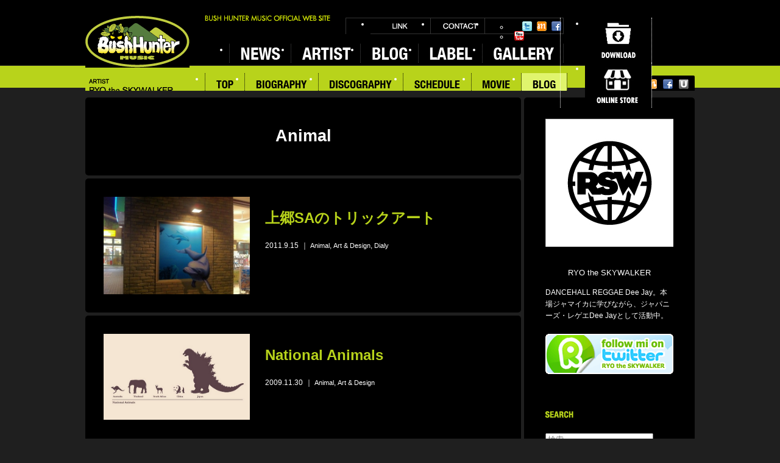

--- FILE ---
content_type: text/html; charset=UTF-8
request_url: http://bushhunter.jp/blog/ryothesky/category/animal/
body_size: 7745
content:
<!DOCTYPE html PUBLIC "-//W3C//DTD XHTML 1.0 Transitional//EN" "http://www.w3.org/TR/xhtml1/DTD/xhtml1-transitional.dtd">
<html xmlns="http://www.w3.org/1999/xhtml" xml:lang="ja" lang="ja">

<head>

	<meta http-equiv="Content-Type" content="text/html; charset=utf-8" />
	<meta http-equiv="Content-Script-Type" content="text/javascript" />
	<meta http-equiv="Content-Style-Type" content="text/css" />
	<title>BUSH HUNTER MUSIC</title>
	<meta name="description" content="RYO the SKYWALKERが所属する、2001年に発足したダンスホール・レゲエ・レーベル。BUSH HUNTER MUSIC。BHM" />
	<meta name="keywords" content="BUSH HUNTER MUSIC,BHM,RYO the SKYWALKER" />
	<link href="/css_renew/common.css" rel="stylesheet" type="text/css" />
	<link href="/css_renew/artist.css" rel="stylesheet" type="text/css" />
	<link href="/blog/ryothesky/wp-content/themes/twentyeleven/style.css" rel="stylesheet" type="text/css" />
	<link rel="shortcut icon" href="/favicon.ico" />
	<script type="text/javascript" src="/js_renew/jquery-1.7.1.min.js"></script>
	<script type="text/javascript" src="/js_renew/jquery.easing.1.3.js"></script>
	<script type="text/javascript" src="/js_renew/jquery.droppy.js"></script>
	<script type="text/javascript" src="/js_renew/heightLine.js"></script>
	<script type="text/javascript" src="/js_renew/slidescroll.js"></script>
	<script type="text/javascript" src="/js_renew/main.js"></script>
	<script type="text/javascript">
		$(function() {  
			$("#gnav").droppy();  
		});
	</script>
	<!--[if lt IE 9]>
	<script src="http://html5shiv.googlecode.com/svn/trunk/html5.js"></script>
	<![endif]-->
	<script type="text/javascript">

	 var _gaq = _gaq || [];
	 _gaq.push(['_setAccount', 'UA-4089403-2']);
	 _gaq.push(['_trackPageview']);
	
	 (function() {
	   var ga = document.createElement('script'); ga.type = 'text/javascript'; ga.async = true;
	   ga.src = ('https:' == document.location.protocol ? 'https://ssl' : 'http://www') + '.google-analytics.com/ga.js';
	   var s = document.getElementsByTagName('script')[0]; s.parentNode.insertBefore(ga, s);
	 })();
	
	</script>

</head>

<body id="artist-ryothesky-blog" class="archive category category-animal category-3 two-column right-sidebar">
<div id="wrapper">

	<!-- header -->
	<div id="header">
		<div class="inner">
			<h1 title="BUSH HUNTER MUSIC"><a href="/" title="BUSH HUNTER MUSIC">BUSH HUNTER MUSIC</a></h1>
			<span class="description" title="BUSH HUNTER MUSIC OFFICIAL WEB SITE">BUSH HUNTER MUSIC OFFICIAL WEB SITE</span>
			<ul id="snav">
				<li class="link"><a href="/link/" title="LINK">LINK</a></li>
				<li class="contact"><a href="mailto:info@bushhunter.jp" title="CONTACT">CONTACT</a></li>
				<li class="sns">
					<ul>
						<li class="twitter"><a href="https://twitter.com/BHM_news" target="_blank" title="Twitter">Twitter</a></li>
						<li class="mixi"><a href="http://mixi.jp/show_friend.pl?id=18716180" target="_blank" title="Mixi">Mixi</a></li>
						<li class="facebook"><a href="http://www.facebook.com/pages/BUSH-HUNTER-MUSIC/402407426436964" target="_blank" title="Facebook">Facebook</a></li>
						<li class="youtube"><a href="http://www.youtube.com/user/bhm247?feature=mhee" target="_blank" title="YouTube">YouTube</a></li>
					</ul>
				</li>
			</ul>
			<ul id="gnav">
				<li class="news"><a href="/news/" title="NEWS">NEWS</a></li>
				<li class="artist">
					<a title="ARTIST">ARTIST</a>
					<ul>
						<li class="ryotheskywalker"><a href="/artist/ryothesky/" title="RYO the SKYWALKER">RYO the SKYWALKER</a></li>
						<li class="peterman"><a href="/artist/peterman/" title="PETER MAN">PETER MAN</a></li>
					</ul>
				</li>
				<li class="blog">
					<a title="BLOG">BLOG</a>
					<ul>
						<li class="ryotheskywalker"><a href="/blog/ryothesky/" title="RYO the SKYWALKER">RYO the SKYWALKER</a></li>
						<li class="bhmstaff"><a href="/blog/staff/" title="BHM STAFF">BHM STAFF</a></li>
					</ul>
				</li>
				<li class="label"><a href="/label/" title="LABEL">LABEL</a></li>
				<li class="gallery"><a href="/gallery/" title="GALLERY">GALLERY</a></li>
			</ul>
			<ul id="hnav">
				<li class="download"><a href="/download/" title="DOWNLOAD">DOWNLOAD</a></li>
				<li class="onlinestore"><a href="http://bushhunter.shop-pro.jp/" target="_blank" title="ONLINE STORE">ONLINE STORE</a></li>
			</ul>
		</div>
	</div>
	<!-- /header -->

	<!-- subnav -->
	<div id="subnav">
		<div class="inner">
			<h2 class="h2-ryothesky" title="RYO the SKYWALKER">RYO the SKYWALKER</h2>
			<ul class="ryotheskywalker">
				<li class="top"><a href="/artist/ryothesky/" title="TOP">TOP</a></li>
				<li class="biography"><a href="/artist/ryothesky/biography/" title="BIOGRAPHY">BIOGRAPHY</a></li>
				<li class="discography"><a href="/artist/ryothesky/discography/" title="DISCOGRAPHY">DISCOGRAPHY</a></li>
				<li class="schedule"><a href="/schedule/ryothesky/" title="SCHEDULE">SCHEDULE</a></li>
				<li class="movie"><a href="/artist/ryothesky/movie.html" title="MOVIE">MOVIE</a></li>
				<li class="blog"><a href="/blog/ryothesky/" title="BLOG">BLOG</a></li>
			</ul>
			<ul class="sns">
				<li class="twitter"><a href="https://twitter.com/ryotheskywalker" target="_blank" title="Twitter">Twitter</a></li>
				<li class="mixi"><a href="http://page.mixi.jp/view_page.pl?page_id=742" target="_blank" title="Mixi">Mixi</a></li>
				<li class="facebook"><a href="http://ja-jp.facebook.com/rsw.official" target="_blank" title="Facebook">Facebook</a></li>
				<li class="ustream"><a href="http://www.ustream.tv/channel/ryotheskywalker" target="_blank" title="Ustream">Ustream</a></li>
			</ul>
		</div>
	</div>
	<!-- /subnav -->
	
	<!-- content -->
	<div id="content">
		<div id="primary">
			<div id="content-inner" class="heightLine-01" role="main">

			
				<header class="page-header">
					<h2 class="page-title"><span>Animal</span></h2>

									</header>

								
							
	<article id="post-2086" class="post-2086 post type-post status-publish format-standard hentry category-animal category-art-design category-dialy">
		<header class="entry-header">
						<h2 class="entry-title"><a href="http://bushhunter.jp/blog/ryothesky/2011/09/15/%e4%b8%8a%e9%83%b7sa%e3%81%ae%e3%83%88%e3%83%aa%e3%83%83%e3%82%af%e3%82%a2%e3%83%bc%e3%83%88/" title="上郷SAのトリックアート へのパーマリンク" rel="bookmark">上郷SAのトリックアート</a></h2>
			
						<div class="entry-meta">
				<a href="http://bushhunter.jp/blog/ryothesky/2011/09/15/%e4%b8%8a%e9%83%b7sa%e3%81%ae%e3%83%88%e3%83%aa%e3%83%83%e3%82%af%e3%82%a2%e3%83%bc%e3%83%88/" title="01:17" rel="bookmark"><time class="entry-date" datetime="2011-09-15T01:17:36+00:00" pubdate>2011.9.15</time></a>			
			
			
			
												<span>｜</span><span class="cat-links">
				<a href="http://bushhunter.jp/blog/ryothesky/category/animal/" rel="category tag">Animal</a>, <a href="http://bushhunter.jp/blog/ryothesky/category/art-design/" rel="category tag">Art &amp; Design</a>, <a href="http://bushhunter.jp/blog/ryothesky/category/dialy/" rel="category tag">Dialy</a>			</span>
			</div><!-- .entry-meta -->
									
						
			
			

		</header><!-- #entry-meta -->

				<div class="entry-summary">
			<a href="http://bushhunter.jp/blog/ryothesky/2011/09/15/%e4%b8%8a%e9%83%b7sa%e3%81%ae%e3%83%88%e3%83%aa%e3%83%83%e3%82%af%e3%82%a2%e3%83%bc%e3%83%88/"><img width="240" src="http://bushhunter.jp/bhm_blog/ryothesky/files/IMG_5786-520x388.jpg" class="alignleft wp-post-image tfe" alt="IMG_5786" title="" /></a>		</div><!-- .entry-summary -->
		
		<footer class="entry-meta">
																		
									<!--<span class="comments-link"><a href="http://bushhunter.jp/blog/ryothesky/2011/09/15/%e4%b8%8a%e9%83%b7sa%e3%81%ae%e3%83%88%e3%83%aa%e3%83%83%e3%82%af%e3%82%a2%e3%83%bc%e3%83%88/#comments"><b>Comment (8)</b></a></span>-->
			
		</footer><!-- #entry-meta -->
	</article><!-- #post-2086 -->

				
							
	<article id="post-890" class="post-890 post type-post status-publish format-standard hentry category-animal category-art-design">
		<header class="entry-header">
						<h2 class="entry-title"><a href="http://bushhunter.jp/blog/ryothesky/2009/11/30/national-animals/" title="National Animals へのパーマリンク" rel="bookmark">National Animals</a></h2>
			
						<div class="entry-meta">
				<a href="http://bushhunter.jp/blog/ryothesky/2009/11/30/national-animals/" title="08:24" rel="bookmark"><time class="entry-date" datetime="2009-11-30T08:24:10+00:00" pubdate>2009.11.30</time></a>			
			
			
			
												<span>｜</span><span class="cat-links">
				<a href="http://bushhunter.jp/blog/ryothesky/category/animal/" rel="category tag">Animal</a>, <a href="http://bushhunter.jp/blog/ryothesky/category/art-design/" rel="category tag">Art &amp; Design</a>			</span>
			</div><!-- .entry-meta -->
									
						
			
			

		</header><!-- #entry-meta -->

				<div class="entry-summary">
			<a href="http://bushhunter.jp/blog/ryothesky/2009/11/30/national-animals/"><img width="240" src="http://bushhunter.jp/bhm_blog/ryothesky/files/azy9b.jpg" class="alignleft wp-post-image tfe" alt="azy9b" title="" /></a>		</div><!-- .entry-summary -->
		
		<footer class="entry-meta">
																		
									<!--<span class="comments-link"><a href="http://bushhunter.jp/blog/ryothesky/2009/11/30/national-animals/#comments"><b>Comment (4)</b></a></span>-->
			
		</footer><!-- #entry-meta -->
	</article><!-- #post-890 -->

				
				
			
			</div><!-- #content -->
		</div><!-- #primary -->

		<div id="secondary" class="widget-area　heightLine-01" role="complementary">
			<aside id="text-2" class="widget widget_text">			<div class="textwidget"><img src="/blog/ryothesky/wp-content/themes/twentyeleven/images/img_author.jpg" /><br />
<br />
<p style="text-align: center">RYO the SKYWALKER</p>
<span style="font-size: 93%;">DANCEHALL REGGAE Dee Jay。本場ジャマイカに学びながら、ジャパニーズ・レゲエDee Jayとして活動中。</span><br />
<br />
<a href="https://twitter.com/#!/RYOtheSKYWALKER" target="_blank">
<img src="/blog/ryothesky/wp-content/themes/twentyeleven/images/banner_twitter.gif" />
</a></div>
		</aside><aside id="search-2" class="widget widget_search"><h3 class="widget-title">SEARCH</h3>	<form method="get" id="searchform" action="http://bushhunter.jp/blog/ryothesky/">
		<label for="s" class="assistive-text">検索</label>
		<input type="text" class="field" name="s" id="s" placeholder="検索" />
		<input type="submit" class="submit" name="submit" id="searchsubmit" value="検索" />
	</form>
</aside><aside id="calendar-2" class="widget widget_calendar"><h3 class="widget-title">CALENDAR</h3><div id="calendar_wrap" class="calendar_wrap"><table id="wp-calendar">
	<caption>2026年1月</caption>
	<thead>
	<tr>
		<th scope="col" title="日曜日">日</th>
		<th scope="col" title="月曜日">月</th>
		<th scope="col" title="火曜日">火</th>
		<th scope="col" title="水曜日">水</th>
		<th scope="col" title="木曜日">木</th>
		<th scope="col" title="金曜日">金</th>
		<th scope="col" title="土曜日">土</th>
	</tr>
	</thead>

	<tfoot>
	<tr>
		<td colspan="3" id="prev"><a href="http://bushhunter.jp/blog/ryothesky/2021/05/">&laquo; 5月</a></td>
		<td class="pad">&nbsp;</td>
		<td colspan="3" id="next" class="pad">&nbsp;</td>
	</tr>
	</tfoot>

	<tbody>
	<tr>
		<td colspan="4" class="pad">&nbsp;</td><td>1</td><td>2</td><td>3</td>
	</tr>
	<tr>
		<td>4</td><td>5</td><td>6</td><td>7</td><td>8</td><td>9</td><td>10</td>
	</tr>
	<tr>
		<td>11</td><td>12</td><td>13</td><td>14</td><td>15</td><td>16</td><td>17</td>
	</tr>
	<tr>
		<td>18</td><td>19</td><td id="today">20</td><td>21</td><td>22</td><td>23</td><td>24</td>
	</tr>
	<tr>
		<td>25</td><td>26</td><td>27</td><td>28</td><td>29</td><td>30</td><td>31</td>
	</tr>
	</tbody>
	</table></div></aside><aside id="categories-2" class="widget widget_categories"><h3 class="widget-title">CATEGORY</h3>		<ul>
	<li class="cat-item cat-item-3 current-cat"><a href="http://bushhunter.jp/blog/ryothesky/category/animal/" >Animal</a> (2)
</li>
	<li class="cat-item cat-item-4"><a href="http://bushhunter.jp/blog/ryothesky/category/art-design/" >Art &amp; Design</a> (53)
</li>
	<li class="cat-item cat-item-5"><a href="http://bushhunter.jp/blog/ryothesky/category/baby/" >baby</a> (1)
</li>
	<li class="cat-item cat-item-95"><a href="http://bushhunter.jp/blog/ryothesky/category/bhm-store-2/" >BHM STORE</a> (10)
</li>
	<li class="cat-item cat-item-6"><a href="http://bushhunter.jp/blog/ryothesky/category/dialy/" >Dialy</a> (26)
</li>
	<li class="cat-item cat-item-7"><a href="http://bushhunter.jp/blog/ryothesky/category/gadget/" >Gadget</a> (89)
</li>
	<li class="cat-item cat-item-8"><a href="http://bushhunter.jp/blog/ryothesky/category/movie/" >Movie</a> (17)
</li>
	<li class="cat-item cat-item-9"><a href="http://bushhunter.jp/blog/ryothesky/category/music/" >Music</a> (17)
</li>
	<li class="cat-item cat-item-10"><a href="http://bushhunter.jp/blog/ryothesky/category/news/" >News</a> (50)
</li>
	<li class="cat-item cat-item-83"><a href="http://bushhunter.jp/blog/ryothesky/category/product/" >Product</a> (3)
</li>
	<li class="cat-item cat-item-11"><a href="http://bushhunter.jp/blog/ryothesky/category/reggae/" >Reggae</a> (15)
</li>
	<li class="cat-item cat-item-67"><a href="http://bushhunter.jp/blog/ryothesky/category/rsw/" >RSW</a> (75)
</li>
	<li class="cat-item cat-item-12"><a href="http://bushhunter.jp/blog/ryothesky/category/twitter/" >twitter</a> (15)
</li>
	<li class="cat-item cat-item-1"><a href="http://bushhunter.jp/blog/ryothesky/category/%e6%9c%aa%e5%88%86%e9%a1%9e/" >未分類</a> (3)
</li>
		</ul>
</aside><aside id="ctc-3" class="widget ctc"><h3 class="widget-title">TAG</h3><div class="ctc"><a href="http://bushhunter.jp/blog/ryothesky/tag/3d/" class="ctc-tag tag-link-16" title="3 topics" rel="tag" style="font-size: 8.7368421052632pt;">3D</a>
<a href="http://bushhunter.jp/blog/ryothesky/tag/10th/" class="ctc-tag tag-link-14" title="1 topics" rel="tag" style="font-size: 8pt;">10th</a>
<a href="http://bushhunter.jp/blog/ryothesky/tag/311/" class="ctc-tag tag-link-15" title="4 topics" rel="tag" style="font-size: 9.1052631578947pt;">311</a>
<a href="http://bushhunter.jp/blog/ryothesky/tag/abematv/" class="ctc-tag tag-link-132" title="1 topics" rel="tag" style="font-size: 8pt;">AbemaTV</a>
<a href="http://bushhunter.jp/blog/ryothesky/tag/acoustic/" class="ctc-tag tag-link-85" title="1 topics" rel="tag" style="font-size: 8pt;">acoustic</a>
<a href="http://bushhunter.jp/blog/ryothesky/tag/ad/" class="ctc-tag tag-link-17" title="1 topics" rel="tag" style="font-size: 8pt;">ad</a>
<a href="http://bushhunter.jp/blog/ryothesky/tag/ads/" class="ctc-tag tag-link-18" title="6 topics" rel="tag" style="font-size: 9.8421052631579pt;">ads</a>
<a href="http://bushhunter.jp/blog/ryothesky/tag/apple/" class="ctc-tag tag-link-19" title="9 topics" rel="tag" style="font-size: 10.947368421053pt;">apple</a>
<a href="http://bushhunter.jp/blog/ryothesky/tag/back-yaadie/" class="ctc-tag tag-link-143" title="1 topics" rel="tag" style="font-size: 8pt;">back yaadie</a>
<a href="http://bushhunter.jp/blog/ryothesky/tag/banksy/" class="ctc-tag tag-link-20" title="2 topics" rel="tag" style="font-size: 8.3684210526316pt;">banksy</a>
<a href="http://bushhunter.jp/blog/ryothesky/tag/bat-man/" class="ctc-tag tag-link-21" title="1 topics" rel="tag" style="font-size: 8pt;">bat man</a>
<a href="http://bushhunter.jp/blog/ryothesky/tag/bhm/" class="ctc-tag tag-link-22" title="2 topics" rel="tag" style="font-size: 8.3684210526316pt;">BHM</a>
<a href="http://bushhunter.jp/blog/ryothesky/tag/bhm-cafe/" class="ctc-tag tag-link-118" title="1 topics" rel="tag" style="font-size: 8pt;">BHM CAFE</a>
<a href="http://bushhunter.jp/blog/ryothesky/tag/bhm-store/" class="ctc-tag tag-link-84" title="5 topics" rel="tag" style="font-size: 9.4736842105263pt;">bhm store</a>
<a href="http://bushhunter.jp/blog/ryothesky/tag/big-picture/" class="ctc-tag tag-link-23" title="1 topics" rel="tag" style="font-size: 8pt;">big picture</a>
<a href="http://bushhunter.jp/blog/ryothesky/tag/book/" class="ctc-tag tag-link-24" title="1 topics" rel="tag" style="font-size: 8pt;">book</a>
<a href="http://bushhunter.jp/blog/ryothesky/tag/calender/" class="ctc-tag tag-link-136" title="1 topics" rel="tag" style="font-size: 8pt;">calender</a>
<a href="http://bushhunter.jp/blog/ryothesky/tag/cg/" class="ctc-tag tag-link-25" title="1 topics" rel="tag" style="font-size: 8pt;">CG</a>
<a href="http://bushhunter.jp/blog/ryothesky/tag/chehon/" class="ctc-tag tag-link-126" title="1 topics" rel="tag" style="font-size: 8pt;">chehon</a>
<a href="http://bushhunter.jp/blog/ryothesky/tag/clubhouse/" class="ctc-tag tag-link-148" title="1 topics" rel="tag" style="font-size: 8pt;">clubhouse</a>
<a href="http://bushhunter.jp/blog/ryothesky/tag/cm/" class="ctc-tag tag-link-26" title="1 topics" rel="tag" style="font-size: 8pt;">CM</a>
<a href="http://bushhunter.jp/blog/ryothesky/tag/cod/" class="ctc-tag tag-link-27" title="1 topics" rel="tag" style="font-size: 8pt;">cod</a>
<a href="http://bushhunter.jp/blog/ryothesky/tag/dabo/" class="ctc-tag tag-link-119" title="2 topics" rel="tag" style="font-size: 8.3684210526316pt;">DABO</a>
<a href="http://bushhunter.jp/blog/ryothesky/tag/disney/" class="ctc-tag tag-link-28" title="1 topics" rel="tag" style="font-size: 8pt;">disney</a>
<a href="http://bushhunter.jp/blog/ryothesky/tag/dissident/" class="ctc-tag tag-link-78" title="2 topics" rel="tag" style="font-size: 8.3684210526316pt;">dissident</a>
<a href="http://bushhunter.jp/blog/ryothesky/tag/dj/" class="ctc-tag tag-link-29" title="1 topics" rel="tag" style="font-size: 8pt;">DJ</a>
<a href="http://bushhunter.jp/blog/ryothesky/tag/dubwise/" class="ctc-tag tag-link-140" title="1 topics" rel="tag" style="font-size: 8pt;">Dubwise</a>
<a href="http://bushhunter.jp/blog/ryothesky/tag/dvd/" class="ctc-tag tag-link-100" title="3 topics" rel="tag" style="font-size: 8.7368421052632pt;">DVD</a>
<a href="http://bushhunter.jp/blog/ryothesky/tag/eggman/" class="ctc-tag tag-link-114" title="1 topics" rel="tag" style="font-size: 8pt;">eggman</a>
<a href="http://bushhunter.jp/blog/ryothesky/tag/emobile/" class="ctc-tag tag-link-30" title="1 topics" rel="tag" style="font-size: 8pt;">emobile</a>
<a href="http://bushhunter.jp/blog/ryothesky/tag/esp-trick-star/" class="ctc-tag tag-link-121" title="1 topics" rel="tag" style="font-size: 8pt;">ESP TRICK STAR</a>
<a href="http://bushhunter.jp/blog/ryothesky/tag/evergreen/" class="ctc-tag tag-link-99" title="1 topics" rel="tag" style="font-size: 8pt;">EVERGREEN</a>
<a href="http://bushhunter.jp/blog/ryothesky/tag/evernote/" class="ctc-tag tag-link-31" title="1 topics" rel="tag" style="font-size: 8pt;">evernote</a>
<a href="http://bushhunter.jp/blog/ryothesky/tag/facebook/" class="ctc-tag tag-link-124" title="1 topics" rel="tag" style="font-size: 8pt;">Facebook</a>
<a href="http://bushhunter.jp/blog/ryothesky/tag/feat/" class="ctc-tag tag-link-81" title="1 topics" rel="tag" style="font-size: 8pt;">feat</a>
<a href="http://bushhunter.jp/blog/ryothesky/tag/featuring/" class="ctc-tag tag-link-138" title="1 topics" rel="tag" style="font-size: 8pt;">featuring</a>
<a href="http://bushhunter.jp/blog/ryothesky/tag/fivestar/" class="ctc-tag tag-link-74" title="1 topics" rel="tag" style="font-size: 8pt;">fivestar</a>
<a href="http://bushhunter.jp/blog/ryothesky/tag/fm802/" class="ctc-tag tag-link-72" title="3 topics" rel="tag" style="font-size: 8.7368421052632pt;">fm802</a>
<a href="http://bushhunter.jp/blog/ryothesky/tag/game/" class="ctc-tag tag-link-32" title="7 topics" rel="tag" style="font-size: 10.210526315789pt;">Game</a>
<a href="http://bushhunter.jp/blog/ryothesky/tag/garden-bar/" class="ctc-tag tag-link-134" title="2 topics" rel="tag" style="font-size: 8.3684210526316pt;">GARDEN BAR</a>
<a href="http://bushhunter.jp/blog/ryothesky/tag/goods/" class="ctc-tag tag-link-33" title="5 topics" rel="tag" style="font-size: 9.4736842105263pt;">goods</a>
<a href="http://bushhunter.jp/blog/ryothesky/tag/google/" class="ctc-tag tag-link-34" title="12 topics" rel="tag" style="font-size: 12.052631578947pt;">google</a>
<a href="http://bushhunter.jp/blog/ryothesky/tag/hiphop/" class="ctc-tag tag-link-35" title="3 topics" rel="tag" style="font-size: 8.7368421052632pt;">Hiphop</a>
<a href="http://bushhunter.jp/blog/ryothesky/tag/home-grown/" class="ctc-tag tag-link-106" title="4 topics" rel="tag" style="font-size: 9.1052631578947pt;">HOME GROWN</a>
<a href="http://bushhunter.jp/blog/ryothesky/tag/home-rown/" class="ctc-tag tag-link-111" title="1 topics" rel="tag" style="font-size: 8pt;">HOME ROWN</a>
<a href="http://bushhunter.jp/blog/ryothesky/tag/howto3/" class="ctc-tag tag-link-36" title="2 topics" rel="tag" style="font-size: 8.3684210526316pt;">howto3</a>
<a href="http://bushhunter.jp/blog/ryothesky/tag/instagram/" class="ctc-tag tag-link-125" title="1 topics" rel="tag" style="font-size: 8pt;">Instagram</a>
<a href="http://bushhunter.jp/blog/ryothesky/tag/ipad/" class="ctc-tag tag-link-37" title="13 topics" rel="tag" style="font-size: 12.421052631579pt;">iPad</a>
<a href="http://bushhunter.jp/blog/ryothesky/tag/iphone/" class="ctc-tag tag-link-38" title="6 topics" rel="tag" style="font-size: 9.8421052631579pt;">iPhone</a>
<a href="http://bushhunter.jp/blog/ryothesky/tag/itunes/" class="ctc-tag tag-link-39" title="1 topics" rel="tag" style="font-size: 8pt;">iTunes</a>
<a href="http://bushhunter.jp/blog/ryothesky/tag/jaken/" class="ctc-tag tag-link-104" title="1 topics" rel="tag" style="font-size: 8pt;">JAKEN</a>
<a href="http://bushhunter.jp/blog/ryothesky/tag/joule/" class="ctc-tag tag-link-115" title="2 topics" rel="tag" style="font-size: 8.3684210526316pt;">joule</a>
<a href="http://bushhunter.jp/blog/ryothesky/tag/k-1/" class="ctc-tag tag-link-130" title="1 topics" rel="tag" style="font-size: 8pt;">K-1</a>
<a href="http://bushhunter.jp/blog/ryothesky/tag/lego/" class="ctc-tag tag-link-40" title="9 topics" rel="tag" style="font-size: 10.947368421053pt;">Lego</a>
<a href="http://bushhunter.jp/blog/ryothesky/tag/line/" class="ctc-tag tag-link-123" title="1 topics" rel="tag" style="font-size: 8pt;">LINE</a>
<a href="http://bushhunter.jp/blog/ryothesky/tag/live/" class="ctc-tag tag-link-41" title="19 topics" rel="tag" style="font-size: 14.631578947368pt;">Live</a>
<a href="http://bushhunter.jp/blog/ryothesky/tag/logo/" class="ctc-tag tag-link-42" title="2 topics" rel="tag" style="font-size: 8.3684210526316pt;">logo</a>
<a href="http://bushhunter.jp/blog/ryothesky/tag/lyrics/" class="ctc-tag tag-link-70" title="2 topics" rel="tag" style="font-size: 8.3684210526316pt;">Lyrics</a>
<a href="http://bushhunter.jp/blog/ryothesky/tag/mac/" class="ctc-tag tag-link-43" title="4 topics" rel="tag" style="font-size: 9.1052631578947pt;">mac</a>
<a href="http://bushhunter.jp/blog/ryothesky/tag/macbook/" class="ctc-tag tag-link-44" title="1 topics" rel="tag" style="font-size: 8pt;">macbook</a>
<a href="http://bushhunter.jp/blog/ryothesky/tag/mcard/" class="ctc-tag tag-link-103" title="2 topics" rel="tag" style="font-size: 8.3684210526316pt;">mcard</a>
<a href="http://bushhunter.jp/blog/ryothesky/tag/mix/" class="ctc-tag tag-link-141" title="1 topics" rel="tag" style="font-size: 8pt;">Mix</a>
<a href="http://bushhunter.jp/blog/ryothesky/tag/mj/" class="ctc-tag tag-link-45" title="3 topics" rel="tag" style="font-size: 8.7368421052632pt;">MJ</a>
<a href="http://bushhunter.jp/blog/ryothesky/tag/mtv/" class="ctc-tag tag-link-68" title="1 topics" rel="tag" style="font-size: 8pt;">MTV</a>
<a href="http://bushhunter.jp/blog/ryothesky/tag/mummy-d/" class="ctc-tag tag-link-127" title="1 topics" rel="tag" style="font-size: 8pt;">MUMMY-D</a>
<a href="http://bushhunter.jp/blog/ryothesky/tag/nghead/" class="ctc-tag tag-link-91" title="1 topics" rel="tag" style="font-size: 8pt;">NGHEAD</a>
<a href="http://bushhunter.jp/blog/ryothesky/tag/nike/" class="ctc-tag tag-link-46" title="2 topics" rel="tag" style="font-size: 8.3684210526316pt;">nike</a>
<a href="http://bushhunter.jp/blog/ryothesky/tag/onenightsession/" class="ctc-tag tag-link-101" title="1 topics" rel="tag" style="font-size: 8pt;">ONENIGHTSESSION</a>
<a href="http://bushhunter.jp/blog/ryothesky/tag/one-step/" class="ctc-tag tag-link-142" title="1 topics" rel="tag" style="font-size: 8pt;">one step</a>
<a href="http://bushhunter.jp/blog/ryothesky/tag/one-step-forward/" class="ctc-tag tag-link-147" title="1 topics" rel="tag" style="font-size: 8pt;">one step forward</a>
<a href="http://bushhunter.jp/blog/ryothesky/tag/overpread/" class="ctc-tag tag-link-75" title="1 topics" rel="tag" style="font-size: 8pt;">overpread</a>
<a href="http://bushhunter.jp/blog/ryothesky/tag/pacman/" class="ctc-tag tag-link-47" title="1 topics" rel="tag" style="font-size: 8pt;">pacman</a>
<a href="http://bushhunter.jp/blog/ryothesky/tag/peter-man/" class="ctc-tag tag-link-117" title="2 topics" rel="tag" style="font-size: 8.3684210526316pt;">PETER MAN</a>
<a href="http://bushhunter.jp/blog/ryothesky/tag/peterman/" class="ctc-tag tag-link-82" title="1 topics" rel="tag" style="font-size: 8pt;">peterman</a>
<a href="http://bushhunter.jp/blog/ryothesky/tag/photo/" class="ctc-tag tag-link-48" title="1 topics" rel="tag" style="font-size: 8pt;">photo</a>
<a href="http://bushhunter.jp/blog/ryothesky/tag/pixar/" class="ctc-tag tag-link-49" title="2 topics" rel="tag" style="font-size: 8.3684210526316pt;">Pixar</a>
<a href="http://bushhunter.jp/blog/ryothesky/tag/pocket-wifi/" class="ctc-tag tag-link-51" title="1 topics" rel="tag" style="font-size: 8pt;">Pocket WiFi</a>
<a href="http://bushhunter.jp/blog/ryothesky/tag/pococha/" class="ctc-tag tag-link-149" title="3 topics" rel="tag" style="font-size: 8.7368421052632pt;">Pococha</a>
<a href="http://bushhunter.jp/blog/ryothesky/tag/pole-dance/" class="ctc-tag tag-link-52" title="1 topics" rel="tag" style="font-size: 8pt;">pole dance</a>
<a href="http://bushhunter.jp/blog/ryothesky/tag/pop-up-store/" class="ctc-tag tag-link-120" title="1 topics" rel="tag" style="font-size: 8pt;">POP UP STORE</a>
<a href="http://bushhunter.jp/blog/ryothesky/tag/produce/" class="ctc-tag tag-link-88" title="1 topics" rel="tag" style="font-size: 8pt;">Produce</a>
<a href="http://bushhunter.jp/blog/ryothesky/tag/radio/" class="ctc-tag tag-link-73" title="5 topics" rel="tag" style="font-size: 9.4736842105263pt;">radio</a>
<a href="http://bushhunter.jp/blog/ryothesky/tag/rockersisland/" class="ctc-tag tag-link-77" title="1 topics" rel="tag" style="font-size: 8pt;">rockersisland</a>
<a href="http://bushhunter.jp/blog/ryothesky/tag/rsw/" class="ctc-tag tag-link-109" title="4 topics" rel="tag" style="font-size: 9.1052631578947pt;">RSW</a>
<a href="http://bushhunter.jp/blog/ryothesky/tag/rsw10th/" class="ctc-tag tag-link-53" title="2 topics" rel="tag" style="font-size: 8.3684210526316pt;">RSW10th</a>
<a href="http://bushhunter.jp/blog/ryothesky/tag/rsw15th/" class="ctc-tag tag-link-71" title="13 topics" rel="tag" style="font-size: 12.421052631579pt;">RSW15th</a>
<a href="http://bushhunter.jp/blog/ryothesky/tag/rui/" class="ctc-tag tag-link-131" title="1 topics" rel="tag" style="font-size: 8pt;">RUI</a>
<a href="http://bushhunter.jp/blog/ryothesky/tag/ryo-fu/" class="ctc-tag tag-link-144" title="1 topics" rel="tag" style="font-size: 8pt;">ryo-fu</a>
<a href="http://bushhunter.jp/blog/ryothesky/tag/ryotheskywalker/" class="ctc-tag tag-link-146" title="1 topics" rel="tag" style="font-size: 8pt;">RYOtheSKYWALKER</a>
<a href="http://bushhunter.jp/blog/ryothesky/tag/skywalkers/" class="ctc-tag tag-link-80" title="12 topics" rel="tag" style="font-size: 12.052631578947pt;">SKYWALKERS</a>
<a href="http://bushhunter.jp/blog/ryothesky/tag/sns/" class="ctc-tag tag-link-122" title="2 topics" rel="tag" style="font-size: 8.3684210526316pt;">SNS</a>
<a href="http://bushhunter.jp/blog/ryothesky/tag/sony/" class="ctc-tag tag-link-54" title="2 topics" rel="tag" style="font-size: 8.3684210526316pt;">SONY</a>
<a href="http://bushhunter.jp/blog/ryothesky/tag/south-yaad-muzik/" class="ctc-tag tag-link-137" title="1 topics" rel="tag" style="font-size: 8pt;">SOUTH YAAD MUZIK</a>
<a href="http://bushhunter.jp/blog/ryothesky/tag/stamprally/" class="ctc-tag tag-link-79" title="1 topics" rel="tag" style="font-size: 8pt;">stamprally</a>
<a href="http://bushhunter.jp/blog/ryothesky/tag/superdancehallme/" class="ctc-tag tag-link-110" title="1 topics" rel="tag" style="font-size: 8pt;">superdancehallme</a>
<a href="http://bushhunter.jp/blog/ryothesky/tag/super-dancehall-me/" class="ctc-tag tag-link-102" title="9 topics" rel="tag" style="font-size: 10.947368421053pt;">SUPER DANCEHALL ME</a>
<a href="http://bushhunter.jp/blog/ryothesky/tag/sw/" class="ctc-tag tag-link-57" title="8 topics" rel="tag" style="font-size: 10.578947368421pt;">SW</a>
<a href="http://bushhunter.jp/blog/ryothesky/tag/toy-story/" class="ctc-tag tag-link-58" title="2 topics" rel="tag" style="font-size: 8.3684210526316pt;">Toy Story</a>
<a href="http://bushhunter.jp/blog/ryothesky/tag/trickstar/" class="ctc-tag tag-link-76" title="1 topics" rel="tag" style="font-size: 8pt;">trickstar</a>
<a href="http://bushhunter.jp/blog/ryothesky/tag/twicas/" class="ctc-tag tag-link-129" title="1 topics" rel="tag" style="font-size: 8pt;">Twicas</a>
<a href="http://bushhunter.jp/blog/ryothesky/tag/twitter/" class="ctc-tag tag-link-108" title="8 topics" rel="tag" style="font-size: 10.578947368421pt;">twitter</a>
<a href="http://bushhunter.jp/blog/ryothesky/tag/unbox/" class="ctc-tag tag-link-59" title="20 topics" rel="tag" style="font-size: 15pt;">unbox</a>
<a href="http://bushhunter.jp/blog/ryothesky/tag/vestax/" class="ctc-tag tag-link-60" title="1 topics" rel="tag" style="font-size: 8pt;">vestax</a>
<a href="http://bushhunter.jp/blog/ryothesky/tag/wallpaper/" class="ctc-tag tag-link-61" title="1 topics" rel="tag" style="font-size: 8pt;">wallpaper</a>
<a href="http://bushhunter.jp/blog/ryothesky/tag/web/" class="ctc-tag tag-link-62" title="1 topics" rel="tag" style="font-size: 8pt;">web</a>
<a href="http://bushhunter.jp/blog/ryothesky/tag/woofin/" class="ctc-tag tag-link-63" title="1 topics" rel="tag" style="font-size: 8pt;">WOOFIN</a>
<a href="http://bushhunter.jp/blog/ryothesky/tag/wordpiece/" class="ctc-tag tag-link-69" title="2 topics" rel="tag" style="font-size: 8.3684210526316pt;">wordpiece</a>
<a href="http://bushhunter.jp/blog/ryothesky/tag/xmas/" class="ctc-tag tag-link-64" title="1 topics" rel="tag" style="font-size: 8pt;">X&#039;mas</a>
<a href="http://bushhunter.jp/blog/ryothesky/tag/x-hall/" class="ctc-tag tag-link-116" title="1 topics" rel="tag" style="font-size: 8pt;">X-HALL</a>
<a href="http://bushhunter.jp/blog/ryothesky/tag/xbox/" class="ctc-tag tag-link-65" title="2 topics" rel="tag" style="font-size: 8.3684210526316pt;">XBOX</a>
<a href="http://bushhunter.jp/blog/ryothesky/tag/youtube/" class="ctc-tag tag-link-128" title="1 topics" rel="tag" style="font-size: 8pt;">YouTube</a>
<a href="http://bushhunter.jp/blog/ryothesky/tag/%e3%82%a8%e3%83%93%e4%b8%ad/" class="ctc-tag tag-link-89" title="1 topics" rel="tag" style="font-size: 8pt;">エビ中</a>
<a href="http://bushhunter.jp/blog/ryothesky/tag/%e3%82%aa%e3%83%ac%e3%83%a9%e3%82%ac/" class="ctc-tag tag-link-90" title="1 topics" rel="tag" style="font-size: 8pt;">オレラガ</a>
<a href="http://bushhunter.jp/blog/ryothesky/tag/%e3%82%aa%e3%83%b3%e3%83%a9%e3%82%a4%e3%83%b3%e3%82%b5%e3%83%ad%e3%83%b3/" class="ctc-tag tag-link-135" title="1 topics" rel="tag" style="font-size: 8pt;">オンラインサロン</a>
<a href="http://bushhunter.jp/blog/ryothesky/tag/%e3%82%ab%e3%83%ac%e3%83%b3%e3%83%80%e3%83%bc/" class="ctc-tag tag-link-96" title="1 topics" rel="tag" style="font-size: 8pt;">カレンダー</a>
<a href="http://bushhunter.jp/blog/ryothesky/tag/%e3%82%b3%e3%82%b3%e3%83%8a%e3%83%83%e3%83%84%e3%82%b5%e3%83%96%e3%83%ac/" class="ctc-tag tag-link-87" title="1 topics" rel="tag" style="font-size: 8pt;">ココナッツサブレ</a>
<a href="http://bushhunter.jp/blog/ryothesky/tag/%e3%82%b8%e3%83%a3%e3%83%b3%e3%83%9c%e3%83%9e%e3%83%bc%e3%83%81/" class="ctc-tag tag-link-92" title="1 topics" rel="tag" style="font-size: 8pt;">ジャンボマーチ</a>
<a href="http://bushhunter.jp/blog/ryothesky/tag/%e3%83%84%e3%82%a4%e3%82%ad%e3%83%a3%e3%82%b9/" class="ctc-tag tag-link-105" title="1 topics" rel="tag" style="font-size: 8pt;">ツイキャス</a>
<a href="http://bushhunter.jp/blog/ryothesky/tag/%e3%83%9d%e3%82%b3%e3%83%81%e3%83%a3/" class="ctc-tag tag-link-150" title="1 topics" rel="tag" style="font-size: 8pt;">ポコチャ</a>
<a href="http://bushhunter.jp/blog/ryothesky/tag/%e3%83%aa%e3%83%a7%e3%83%bc%e3%82%b6%e3%81%ae%e3%83%a9%e3%82%a4%e3%83%96/" class="ctc-tag tag-link-86" title="3 topics" rel="tag" style="font-size: 8.7368421052632pt;">リョーザのライブ</a>
<a href="http://bushhunter.jp/blog/ryothesky/tag/%e3%83%aa%e3%83%a7%e3%83%bc%e3%82%b6%e7%b5%84/" class="ctc-tag tag-link-94" title="2 topics" rel="tag" style="font-size: 8.3684210526316pt;">リョーザ組</a>
<a href="http://bushhunter.jp/blog/ryothesky/tag/%e3%83%ad%e3%83%95%e3%83%88%e3%83%97%e3%83%a9%e3%82%b9%e3%83%af%e3%83%b3%e3%82%a6%e3%82%a7%e3%82%b9%e3%83%88/" class="ctc-tag tag-link-93" title="1 topics" rel="tag" style="font-size: 8pt;">ロフトプラスワンウェスト</a>
<a href="http://bushhunter.jp/blog/ryothesky/tag/%e4%bc%9a%e8%ad%b0/" class="ctc-tag tag-link-97" title="1 topics" rel="tag" style="font-size: 8pt;">会議</a>
<a href="http://bushhunter.jp/blog/ryothesky/tag/%e5%bc%81%e6%85%b6/" class="ctc-tag tag-link-145" title="1 topics" rel="tag" style="font-size: 8pt;">弁慶</a>
<a href="http://bushhunter.jp/blog/ryothesky/tag/%e6%96%b0%e6%98%a5%e3%83%a9%e3%82%a4%e3%83%96/" class="ctc-tag tag-link-139" title="1 topics" rel="tag" style="font-size: 8pt;">新春ライブ</a>
<a href="http://bushhunter.jp/blog/ryothesky/tag/%e6%9c%9d%e6%9c%ac%e6%b5%a9%e6%96%87/" class="ctc-tag tag-link-98" title="1 topics" rel="tag" style="font-size: 8pt;">朝本浩文</a>
<a href="http://bushhunter.jp/blog/ryothesky/tag/%e6%9d%b1%e4%ba%ac/" class="ctc-tag tag-link-112" title="1 topics" rel="tag" style="font-size: 8pt;">東京</a>
<a href="http://bushhunter.jp/blog/ryothesky/tag/%e6%a0%bc%e9%97%98%e6%8a%80/" class="ctc-tag tag-link-133" title="1 topics" rel="tag" style="font-size: 8pt;">格闘技</a>
<a href="http://bushhunter.jp/blog/ryothesky/tag/%e6%b8%8b%e8%b0%b7/" class="ctc-tag tag-link-113" title="1 topics" rel="tag" style="font-size: 8pt;">渋谷</a>
<a href="http://bushhunter.jp/blog/ryothesky/tag/%e9%9c%87%e7%81%bd/" class="ctc-tag tag-link-66" title="1 topics" rel="tag" style="font-size: 8pt;">震災</a></div></aside><aside id="text-3" class="widget widget_text"><h3 class="widget-title">QR code</h3>			<div class="textwidget"><img src="/blog/ryothesky/wp-content/themes/twentyeleven/images/qr_code.gif" /></div>
		</aside>		<aside id="recent-posts-2" class="widget widget_recent_entries">		<h3 class="widget-title">RECENT POSTS</h3>		<ul>
					<li>
				<a href="http://bushhunter.jp/blog/ryothesky/2021/05/01/pococha_system/">生配信アプリ「ポコチャ」の使い方（システム編）</a>
						</li>
					<li>
				<a href="http://bushhunter.jp/blog/ryothesky/2021/05/01/pococha_howto/">生配信アプリ「ポコチャ」の使い方（操作編）</a>
						</li>
					<li>
				<a href="http://bushhunter.jp/blog/ryothesky/2021/02/11/pococha/">ポコチャはじめました 💪</a>
						</li>
					<li>
				<a href="http://bushhunter.jp/blog/ryothesky/2021/01/28/clubhouse_tips/">話題の音声SNS「Clubhouse」使い方＆注意事項 ざっとまとめました #clubhouse</a>
						</li>
					<li>
				<a href="http://bushhunter.jp/blog/ryothesky/2019/05/16/onestep/">５月３１日（金）に新曲「ONE STEP」を配信します！ジャケット公開！</a>
						</li>
					<li>
				<a href="http://bushhunter.jp/blog/ryothesky/2018/12/30/rsw_dubwise/">「RYO the SKYWALKER DUBWISE MIXIES」を元旦0:00にアップ！</a>
						</li>
					<li>
				<a href="http://bushhunter.jp/blog/ryothesky/2018/12/29/sws_okeome_2019/">年明けと共に「あけたらおめ 2019」公開！！！</a>
						</li>
				</ul>
		</aside>		<aside id="text-4" class="widget widget_text">			<div class="textwidget"><div style="padding:0 22px;">
<script type="text/javascript" src="http://feedjit.com/map/?bc=88B22D&amp;tc=FFFFFF&amp;brd1=88B22D&amp;lnk=FFFFFF&amp;hc=FFFFFF&amp;dot=FF0000"></script><noscript><a href="http://feedjit.com/">Feedjit Live Blog Stats</a></noscript>
</div>
  
<!--<div class="twitter" style="margin:40px 0 20px 0;">
<script src="http://widgets.twimg.com/j/2/widget.js"></script>
<script>
new TWTR.Widget({
  version: 2,
  type: 'profile',
  rpp: 5,
  interval: 6000,
  width: 208,
  height: 300,
  theme: {
    shell: {
      background: '#333333',
      color: '#ffffff'
    },
    tweets: {
      background: '#000000',
      color: '#e0e0e0',
      links: '#4FB722'
    }
  },
  features: {
    scrollbar: false,
    loop: false,
    live: false,
    hashtags: true,
    timestamp: true,
    avatars: false,
    behavior: 'all'
  }
}).render().setUser('RYOtheSKYWALKER').start();
</script>
</div>

  <div style="padding-left: 17px;">
    <a href="http://twitter.com/RSW10th" target="_blank">
    <img src="/blog/ryothesky/wp-content/themes/twentyeleven/images/ic_rsw_twitter.gif" alt="RSW 10th" width="32" height="32" border="0" />
    </a>
    <a href="http://twitter.com/RYOtheSKYWALKER" target="_blank">
    <img src="/blog/ryothesky/wp-content/themes/twentyeleven/images/ic_twitter.gif" alt="RSW twitter" width="32" height="32" border="0" />
    </a>
    <a href="http://mixi.jp/show_friend.pl?id=23053346" target="_blank">
    <img src="/blog/ryothesky/wp-content/themes/twentyeleven/images/ic_mixi.gif" alt="RSW mixi" width="32" height="32" border="0" />
    </a>
    <a href="http://profile.ameba.jp/rsw-official/" target="_blank">
    <img src="/blog/ryothesky/wp-content/themes/twentyeleven/images/ic_ameba.gif" alt="RSW ameba" width="32" height="32" border="0" />
    </a>
    <a href="http://www.myspace.com/ryotheskywalker" target="_blank">
    <img src="/blog/ryothesky/wp-content/themes/twentyeleven/images/ic_myspace.gif" alt="RSW myspace" width="32" height="32" border="0" />
    </a>
   </div>--></div>
		</aside>		</div><!-- #secondary .widget-area -->

	</div>
	<!-- /content -->
	
	<!-- footer -->
	<div id="footer">
		<div class="inner">
			<address title="Copyright (c) 2012 BUSH HUNTER MUSIC All Rights Reserved.">Copyright (c) 2012 BUSH HUNTER MUSIC All Rights Reserved.</address>
			<a class="btn-pagetop" href="#wrapper" title="PAGE TOP"><span>PAGE TOP</span></a>
		</div>
	</div>
	<!-- /footer -->

</div>
</body>
</html>

--- FILE ---
content_type: text/css
request_url: http://bushhunter.jp/css_renew/common.css
body_size: 3056
content:
@charset "UTF-8";

@import url("http://yui.yahooapis.com/3.4.1/build/cssreset/cssreset-min.css");
@import url("http://yui.yahooapis.com/3.4.1/build/cssfonts/cssfonts-min.css");

/* TAG							##################################### */

html, body {
	height: 100%;
	margin: 0; padding: 0;
	background: transparent;
}
html { background: #ffffff; }
body {
	font: 13px/1.231 "メイリオ","ヒラギノ角ゴ Pro W3","Hiragino Kaku Gothic Pro","Lucida Grande","ＭＳ Ｐゴシック","Osaka",verdana,arial,sans-serif;
	*font-size: small;			/* for Standard conforming mode (Win IE7,Win IE6 )*/
	*font: x-small;				/* for Rear interchangeable mode (Win IE 5-5.5､6) */
	color: #000000;
	text-align: left;
	background: #ffffff;
	line-height: 1.6;
}
table {
	font-size: inherit;			/* for modern browser */
	font: 100%;					/* for Rear interchangeable mode (Win IE 5-5.5､6) */
	width: 100%;
	border-collapse: collapse;
	border: 0;
}
pre, code, kbd, samp, tt {
	font-family: monospace;
	*font-size: 108%;			/* for IE whole */
	line-height: 100%;
}
img			{ vertical-align: bottom;}	
strong 		{ font-weight: bold; }
p			{ margin-bottom: 1em;}
object		{ margin: 0; padding: 0; }
a 			{ color: #000000; text-decoration: none; outline: none; }
a:visited 	{ color: #000000; text-decoration: none; outline: none; }
a:hover		{ color: #000000; text-decoration: none; outline: none; }
a:active	{ color: #000000; text-decoration: none; outline: none; }

/*
10 	77
11 	85
12 	93
13 	100
14 	108
15 	116
16 	123.1
17 	131
18 	138.5
19 	146.5
20 	153.9
21 	161.6
22 	167
23 	174
24 	182
25 	189
26 	197
*/

article,aside,canvas,details,figcaption,figure,footer,header,hgroup,menu,nav,section,summary{
　　display:block;
}

/* COMMON						##################################### */

html, body {
	background: #1f1f1f;
	font-family: Helvetica, "ヒラギノ角ゴ Pro W3", "Hiragino Kaku Gothic Pro", "メイリオ", Meiryo, Osaka, "ＭＳ Ｐゴシック","Osaka",verdana,arial,sans-serif;
	color: #ffffff;
}
a 			{ color: #ffffff; text-decoration: none; outline: none; }
a:visited 	{ color: #ffffff; text-decoration: none; outline: none; }
a:hover		{ color: #ffffff; text-decoration: none; outline: none; }
a:active	{ color: #ffffff; text-decoration: none; outline: none; }
div#wrapper {
	padding-top: 108px;
}
a.btn-more {
	/* transition */
	-webkit-transition: all 0.3s ease;
	-moz-transition: all 0.3s ease;
}
a:hover.btn-more {
	/* opacity */
	opacity: 0.5;
	filter: alpha(opacity=50);
	-moz-opacity: 0.5;
	-ms-filter: "alpha(opacity=50)";
}

/* HEADER						##################################### */

div#header {
	position: fixed;
	top: 0; left: 0;
	width: 100%; height: 107px;
	background: #000000;
	border-bottom: 1px solid #222222;
	z-index: 9999;
}
	div#header div.inner {
		position: relative;
		margin: 0 auto;
		width: 1000px; height: 107px;
	}
		div#header div.inner h1 {
			position: absolute;
			top: 9px; left: 0;
		}
			div#header div.inner h1 a {
				display: block;
				width: 171px; height: 85px;
				background: url(../images_common/h1.gif) 0 0 no-repeat;
				text-indent: -9999px;
			}
		div#header div.inner span.description {
			display: block;
			position: absolute;
			top: 25px; left: 196px;
			width: 206px; height: 10px;
			background: url(../images_common/description.gif) 0 0 no-repeat;
			text-indent: -9999px;
		}
		ul#snav {
			position: absolute;
			top: 16px; left: 427px;
			border-top: 1px solid #333333;
			border-left: 1px solid #333333;
		}
			ul#snav li {
				float: left;
				height: 25px;
				border-right: 1px solid #333333;
				border-bottom: 1px solid #333333;
			}
			ul#snav li.link {
				width: 98px;
			}
				ul#snav li.link a {
					display: block;
					width: 98px; height: 25px;
					background: url(../images_common/snav_link.gif) 0 0 no-repeat;
					text-indent: -9999px;
					/* transition */
					-webkit-transition: all 0.3s ease;
					-moz-transition: all 0.3s ease;
				}
				ul#snav li.link a:hover {
					/* opacity */
					opacity: 0.5;
					filter: alpha(opacity=50);
					-moz-opacity: 0.5;
					-ms-filter: "alpha(opacity=50)";
				}
			ul#snav li.contact {
				width: 88px;
			}
				ul#snav li.contact a {
					display: block;
					width: 88px; height: 25px;
					background: url(../images_common/snav_contact.gif) 0 0 no-repeat;
					text-indent: -9999px;
					/* transition */
					-webkit-transition: all 0.3s ease;
					-moz-transition: all 0.3s ease;
				}
				ul#snav li.contact a:hover {
					/* opacity */
					opacity: 0.5;
					filter: alpha(opacity=50);
					-moz-opacity: 0.5;
					-ms-filter: "alpha(opacity=50)";
				}
			ul#snav li.sns {
				width: 128px;
			}
				ul#snav li.sns ul {
					border: none;
				}
					ul#snav li.sns ul li {
						padding-top: 5px;
						width: 16px; height: 11px;
						border: none;
					}
					ul#snav li.sns ul li.twitter {
						padding-left: 21px;
					}
					ul#snav li.sns ul li.mixi {
						padding-left: 8px;
					}
					ul#snav li.sns ul li.facebook {
						padding-left: 8px;
					}
					ul#snav li.sns ul li.youtube {
						padding-left: 8px;
					}
						ul#snav li.sns ul li a {
							display: block;
							width: 16px; height: 16px;
							text-indent: -9999px;
							/* transition */
							-webkit-transition: all 0.3s ease;
							-moz-transition: all 0.3s ease;
						}
						ul#snav li.sns ul li a:hover {
							/* opacity */
							opacity: 0.6;
							filter: alpha(opacity=60);
							-moz-opacity: 0.6;
							-ms-filter: "alpha(opacity=60)";
						}
						ul#snav li.sns ul li.twitter a {
							background: url(../images_common/icon_twitter.gif) 0 0 no-repeat;
						}
						ul#snav li.sns ul li.mixi a {
							background: url(../images_common/icon_mixi.gif) 0 0 no-repeat;
						}
						ul#snav li.sns ul li.facebook a {
							background: url(../images_common/icon_facebook.gif) 0 0 no-repeat;
						}
						ul#snav li.sns ul li.youtube a {
							background: url(../images_common/icon_youtube.gif) 0 0 no-repeat;
						}
		ul#gnav {
			position: absolute;
			top: 59px; left: 196px;
		}
			ul#gnav li {
				float: left;
				height: 31px;
				background-image: url(../images_common/gnav.gif);
				background-repeat: no-repeat;
			}
			ul#gnav li.news {
				width: 101px;
				background-position: 0 -31px;
			}
			ul#gnav li.artist {
				width: 114px;
				background-position: -101px -31px;
			}
			ul#gnav li.blog {
				width: 95px;
				background-position: -215px -31px;
			}
			ul#gnav li.label {
				width: 105px;
				background-position: -310px -31px;
			}
			ul#gnav li.gallery {
				width: 134px;
				background-position: -415px -31px;
			}
				ul#gnav li a {
					display: block;
					height: 31px;
					background-image: url(../images_common/gnav.gif);
					background-repeat: no-repeat;
					text-indent: -9999px;
					/* transition */
					-webkit-transition: all 0.3s ease;
					-moz-transition: all 0.3s ease;
				}
				ul#gnav li a:hover {
					/* opacity */
					opacity: 0;
					filter: alpha(opacity=0);
					-moz-opacity: 0;
					-ms-filter: "alpha(opacity=0)";
				}
				ul#gnav li.news a {
					width: 101px;
					background-position: 0 0;
				}
				ul#gnav li.artist a {
					width: 114px;
					background-position: -101px 0;
				}
				ul#gnav li.blog a {
					width: 95px;
					background-position: -215px 0;
				}
				ul#gnav li.label a {
					width: 105px;
					background-position: -310px 0;
				}
				ul#gnav li.gallery a {
					width: 134px;
					background-position: -415px 0;
				}
				ul#gnav li.artist ul,
				ul#gnav li.blog ul {
					display: none;
				}
				ul#gnav li.artist ul {
					width: 183px; height: 63px;
				}
					ul#gnav li.artist ul li {
						width: 183px;
						background-image: url(../images_common/gnav_sub_artist.gif);
						background-repeat: no-repeat;
						z-index: 9999;
					}
					ul#gnav li.artist ul li.ryotheskywalker {
						height: 32px;
						background-position: 0 -63px;
					}
					ul#gnav li.artist ul li.peterman {
						height: 31px;
						background-position: 0 -95px;
					}
						ul#gnav li.artist ul li a {
							display: block;
							width: 183px;
							background-image: url(../images_common/gnav_sub_artist.gif);
							background-repeat: no-repeat;
						}
						ul#gnav li.artist ul li.ryotheskywalker a {
							height: 32px;
							background-position: 0 0;
						}
						ul#gnav li.artist ul li.peterman a {
							height: 31px;
							background-position: 0 -32px;
						}
				ul#gnav li.blog ul {
					width: 183px; height: 63px;
				}
					ul#gnav li.blog ul li {
						width: 183px;
						background-image: url(../images_common/gnav_sub_blog.gif);
						background-repeat: no-repeat;
						z-index: 9999;
					}
					ul#gnav li.blog ul li.ryotheskywalker {
						height: 32px;
						background-position: 0 -63px;
					}
					ul#gnav li.blog ul li.bhmstaff {
						height: 31px;
						background-position: 0 -95px;
					}
						ul#gnav li.blog ul li a {
							display: block;
							width: 183px;
							background-image: url(../images_common/gnav_sub_blog.gif);
							background-repeat: no-repeat;
						}
						ul#gnav li.blog ul li.ryotheskywalker a {
							height: 32px;
							background-position: 0 0;
						}
						ul#gnav li.blog ul li.bhmstaff a {
							height: 31px;
							background-position: 0 -32px;
						}
		ul#hnav {
			position: absolute;
			top: 16px; left: 779px;
			border-left: 1px dotted #ffffff;
		}
			ul#hnav li {
				float: left;
				border-right: 1px dotted #ffffff;
			}
				ul#hnav li a {
					display: block;
					width: 109px; height: 74px;
					text-indent: -9999px;
					/* transition */
					-webkit-transition: all 0.3s ease;
					-moz-transition: all 0.3s ease;
				}
				ul#hnav li a:hover {
					/* opacity */
					opacity: 0.5;
					filter: alpha(opacity=50);
					-moz-opacity: 0.5;
					-ms-filter: "alpha(opacity=50)";
				}
				ul#hnav li.download a {
					background: url(../images_common/hnav_download.gif) 0 0 no-repeat;
				}
				ul#hnav li.onlinestore a {
					background: url(../images_common/hnav_onlinestore.gif) 0 0 no-repeat;
				}

/* CONTENT						##################################### */

div#content {
	margin: 10px auto 100px auto;
	width: 1000px; /*height: 100%;
	overflow: hidden;*/
}
	div#content div.inner {
		height: 100%;
		overflow: hidden;
	}

/* FOOTER						##################################### */

div#footer {
	position: relative;
	width: 100%; /*height: 270px;*/ height: 37px;
	background: #b8d31b;
	/*border-top: 10px solid #202020;*/
	clear: both;
	z-index: 9999;
}
	div#footer div.inner {
		position: absolute;
		top: 0; left: 50%;
		margin-left: -500px;
		width: 1000px; height: 37px;
		overflow: hidden;
	}
		/*div#footer div.inner span,
		div#footer div.inner a,
		div#footer div.inner address {
			color: #000000;
		}
		div#footer div.inner a {
			-webkit-transition: all 0.3s ease;
			-moz-transition: all 0.3s ease;
		}
		div#footer div.inner a:hover {
			opacity: 0.6;
			filter: alpha(opacity=60);
			-moz-opacity: 0.6;
			-ms-filter: "alpha(opacity=60)";
		}
		div#footer div.inner dl {
			padding: 31px 0 20px 0;
			height: 100%;
			overflow: hidden;
		}
			div#footer div.inner dl dt {
				float: left;
				padding: 7px 20px 10px 20px;
				border-right: 1px dotted #242424;
			}
			div#footer div.inner dl dt.menu {
				width: 209px;
				border-left: 1px dotted #242424;
			}
			div#footer div.inner dl dt.ryotheskywalker {
				width: 209px;
			}
			div#footer div.inner dl dt.peterman {
				width: 208px;
			}
			div#footer div.inner dl dt.submenu {
				width: 209px;
			}
				div#footer div.inner dl dt span {
					display: block;
					text-indent: -9999px;
				}
				div#footer div.inner dl dt span.caption-menu {
					margin-bottom: 20px;
					width: 30px; height: 10px;
					background: url(../images_common/caption_menu.gif) 0 0 no-repeat;
				}
				div#footer div.inner dl dt span.caption-artist {
					margin-bottom: 20px;
					width: 30px; height: 10px;
					background: url(../images_common/caption_artist.gif) 0 0 no-repeat;
				}
				div#footer div.inner dl dt ul {
				}
					div#footer div.inner dl dt ul li {
					}
						div#footer div.inner dl dt ul li a {
							display: block;
							margin-bottom: 10px;
							text-indent: -9999px;
						}
						div#footer div.inner dl dt ul li.home a {
							width: 50px; height: 16px;
							background: url(../images_common/link_home.gif) 0 0 no-repeat;
						}
						div#footer div.inner dl dt ul li.news a {
							width: 50px; height: 16px;
							background: url(../images_common/link_news.gif) 0 0 no-repeat;
						}
						div#footer div.inner dl dt ul li.staffblog a {
							width: 105px; height: 16px;
							background: url(../images_common/link_staffblog.gif) 0 0 no-repeat;
						}
						div#footer div.inner dl dt ul li.label a {
							width: 54px; height: 16px;
							background: url(../images_common/link_label.gif) 0 0 no-repeat;
						}
						div#footer div.inner dl dt ul li.gallery a {
							width: 77px; height: 16px;
							background: url(../images_common/link_gallery.gif) 0 0 no-repeat;
						}
						div#footer div.inner dl dt ul li.ryotheskywalker a {
							width: 172px; height: 16px;
							background: url(../images_common/link_ryotheskywalker.gif) 0 0 no-repeat;
						}
						div#footer div.inner dl dt ul li.peterman a {
							width: 99px; height: 16px;
							background: url(../images_common/link_peterman.gif) 0 0 no-repeat;
						}
						div#footer div.inner dl dt ul li.link a {
							margin-top: 30px;
							width: 36px; height: 16px;
							background: url(../images_common/link_link.gif) 0 0 no-repeat;
						}
						div#footer div.inner dl dt ul li.contact a {
							width: 72px; height: 16px;
							background: url(../images_common/link_contact.gif) 0 0 no-repeat;
						}
						div#footer div.inner dl dt ul li.download a {
							width: 90px; height: 16px;
							background: url(../images_common/link_download.gif) 0 0 no-repeat;
						}
						div#footer div.inner dl dt ul li.onlinestore a {
							margin-bottom: 20px;
							width: 114px; height: 16px;
							background: url(../images_common/link_onlinestore.gif) 0 0 no-repeat;
						}
						div#footer div.inner dl dt ul li.biography a {
							width: 89px; height: 14px;
							background: url(../images_common/link_biography.gif) 0 0 no-repeat;
						}
						div#footer div.inner dl dt ul li.discography a {
							width: 108px; height: 14px;
							background: url(../images_common/link_discography.gif) 0 0 no-repeat;
						}
						div#footer div.inner dl dt ul li.schedule a {
							width: 83px; height: 14px;
							background: url(../images_common/link_schedule.gif) 0 0 no-repeat;
						}
						div#footer div.inner dl dt ul li.movie a {
							width: 54px; height: 14px;
							background: url(../images_common/link_movie.gif) 0 0 no-repeat;
						}
						div#footer div.inner dl dt ul li.blog a {
							width: 47px; height: 14px;
							background: url(../images_common/link_blog.gif) 0 0 no-repeat;
						}
						div#footer div.inner dl dt.submenu ul li ul {
						}
							div#footer div.inner dl dt.submenu ul li ul li {
								float: left;
								padding-right: 7px;
							}
								div#footer div.inner dl dt.submenu ul li ul li a {
									margin: 0;
									width: 24px; height: 24px;
								}
								div#footer div.inner dl dt.submenu ul li ul li.twitter a {
									background: url(../images_common/icon_twitter_footer.gif) 0 0 no-repeat;
								}
								div#footer div.inner dl dt.submenu ul li ul li.mixi a {
									background: url(../images_common/icon_mixi_footer.gif) 0 0 no-repeat;
								}
								div#footer div.inner dl dt.submenu ul li ul li.facebook a {
									background: url(../images_common/icon_facebook_footer.gif) 0 0 no-repeat;
								}
								div#footer div.inner dl dt.submenu ul li ul li.youtube a {
									background: url(../images_common/icon_youtube_footer.gif) 0 0 no-repeat;
								}*/
		div#footer div.inner address {
			float: left;
			width: 313px; height: 37px;
			background: url(../images_common/copyright.gif) 0 12px no-repeat;
			font-size: 0;
			text-indent: -9999px;
		}
		div#footer div.inner a.btn-pagetop {
			display: block;
			float: right;
			width: 82px; height: 37px;
			background: url(../images_common/btn_pagetop_hover.gif) 0 0 no-repeat;
			text-indent: -9999px;
		}
			div#footer div.inner a.btn-pagetop span {
				display: block;
				width: 82px; height: 37px;
				background: url(../images_common/btn_pagetop.gif) 0 0 no-repeat;
				-webkit-transition: all 0.3s ease;
				-moz-transition: all 0.3s ease;
			}
			div#footer div.inner a:hover.btn-pagetop span {
				opacity: 0;
				filter: alpha(opacity=0);
				-moz-opacity: 0;
				-ms-filter: "alpha(opacity=0)";
			}

















--- FILE ---
content_type: text/css
request_url: http://bushhunter.jp/css_renew/artist.css
body_size: 8768
content:
@charset "UTF-8";

/* CONTENT						##################################### */

/* subnav */
div#subnav {
	position: fixed;
	top: 107px; left: 0;
	width: 100%; height: 42px;
	background: url(../images_artist/bg_subnav.gif) 0 0 repeat-x;
	z-index: 8888;
}
	div#subnav div.inner {
		margin: 0 auto;
		width: 1000px; height: 42px;
		overflow: hidden;
	}
		div#subnav div.inner h2.h2-ryothesky {
			float: left;
			width: 196px; height: 42px;
			background: url(../images_artist/h2_ryothesky.gif) 0 0 no-repeat;
			text-indent: -9999px;
		}
		div#subnav div.inner h2.h2-peterman {
			float: left;
			width: 196px; height: 42px;
			background: url(../images_artist/h2_peterman.gif) 0 0 no-repeat;
			text-indent: -9999px;
		}
		div#subnav div.inner ul.ryotheskywalker {
		}
			div#subnav div.inner ul.ryotheskywalker li {
				float: left;
			}
				div#subnav div.inner ul.ryotheskywalker li a {
					display: block;
					height: 42px;
					background-image: url(../images_artist/subnav_ryothesky.gif);
					background-repeat: no-repeat;
					text-indent: -9999px;
				}
				div#subnav div.inner ul.ryotheskywalker li.top a {
					background-position: 0 0;
					width: 66px;
				}
				div#subnav div.inner ul.ryotheskywalker li.biography a {
					background-position: -66px 0;
					width: 121px;
				}
				div#subnav div.inner ul.ryotheskywalker li.discography a {
					background-position: -187px 0;
					width: 139px;
				}
				div#subnav div.inner ul.ryotheskywalker li.schedule a {
					background-position: -326px 0;
					width: 112px;
				}
				div#subnav div.inner ul.ryotheskywalker li.movie a {
					background-position: -438px 0;
					width: 82px;
				}
				div#subnav div.inner ul.ryotheskywalker li.blog a {
					background-position: -520px 0;
					width: 75px;
				}
				body#artist-ryothesky-top div#subnav div.inner ul.ryotheskywalker li.top a {
					background-position: 0 -42px;
				}
				body#artist-ryothesky-biography div#subnav div.inner ul.ryotheskywalker li.biography a {
					background-position: -66px -42px;
				}
				body#artist-ryothesky-discography-index div#subnav div.inner ul.ryotheskywalker li.discography a,
				body#artist-ryothesky-discography-album div#subnav div.inner ul.ryotheskywalker li.discography a,
				body#artist-ryothesky-discography-single div#subnav div.inner ul.ryotheskywalker li.discography a,
				body#artist-ryothesky-discography-dvd div#subnav div.inner ul.ryotheskywalker li.discography a,
				body#artist-ryothesky-discography-12inch div#subnav div.inner ul.ryotheskywalker li.discography a,
				body#artist-ryothesky-discography-7inch div#subnav div.inner ul.ryotheskywalker li.discography a,
				body#artist-ryothesky-discography-other-cd div#subnav div.inner ul.ryotheskywalker li.discography a,
				body#artist-ryothesky-discography-other-dvd div#subnav div.inner ul.ryotheskywalker li.discography a,
				body#artist-ryothesky-discography-other-select div#subnav div.inner ul.ryotheskywalker li.discography a,
				body#artist-ryothesky-discography-other-analog div#subnav div.inner ul.ryotheskywalker li.discography a {
					background-position: -187px -42px;
				}
				body#schedule-ryothesky div#subnav div.inner ul.ryotheskywalker li.schedule a,
				body#schedule-ryothesky-event div#subnav div.inner ul.ryotheskywalker li.schedule a,
				body#schedule-ryothesky-media div#subnav div.inner ul.ryotheskywalker li.schedule a {
					background-position: -326px -42px;
				}
				body#artist-ryothesky-movie div#subnav div.inner ul.ryotheskywalker li.movie a {
					background-position: -438px -42px;
				}
				body#artist-ryothesky-blog div#subnav div.inner ul.ryotheskywalker li.blog a {
					background-position: -520px -42px;
				}
				div#subnav div.inner ul.ryotheskywalker li.top a:hover {
					background-position: 0 -42px;
				}
				div#subnav div.inner ul.ryotheskywalker li.biography a:hover {
					background-position: -66px -42px;
				}
				div#subnav div.inner ul.ryotheskywalker li.discography a:hover {
					background-position: -187px -42px;
				}
				div#subnav div.inner ul.ryotheskywalker li.schedule a:hover {
					background-position: -326px -42px;
				}
				div#subnav div.inner ul.ryotheskywalker li.movie a:hover {
					background-position: -438px -42px;
				}
				div#subnav div.inner ul.ryotheskywalker li.blog a:hover {
					background-position: -520px -42px;
				}
		div#subnav div.inner ul.peterman {
		}
			div#subnav div.inner ul.peterman li {
				float: left;
			}
				div#subnav div.inner ul.peterman li a {
					display: block;
					height: 42px;
					background-image: url(../images_artist/subnav_peterman.gif);
					background-repeat: no-repeat;
					text-indent: -9999px;
				}
				div#subnav div.inner ul.peterman li.top a {
					background-position: 0 0;
					width: 66px;
				}
				div#subnav div.inner ul.peterman li.biography a {
					background-position: -66px 0;
					width: 121px;
				}
				div#subnav div.inner ul.peterman li.discography a {
					background-position: -187px 0;
					width: 139px;
				}
				div#subnav div.inner ul.peterman li.schedule a {
					background-position: -326px 0;
					width: 112px;
				}
				div#subnav div.inner ul.peterman li.movie a {
					background-position: -438px 0;
					width: 82px;
				}
				div#subnav div.inner ul.peterman li.blog a {
					background-position: -520px 0;
					width: 75px;
				}
				body#artist-peterman-top div#subnav div.inner ul.peterman li.top a {
					background-position: 0 -42px;
				}
				body#artist-peterman-biography div#subnav div.inner ul.peterman li.biography a {
					background-position: -66px -42px;
				}
				body#artist-peterman-discography-index div#subnav div.inner ul.peterman li.discography a,
				body#artist-peterman-discography-album div#subnav div.inner ul.peterman li.discography a,
				body#artist-peterman-discography-single div#subnav div.inner ul.peterman li.discography a,
				body#artist-peterman-discography-dvd div#subnav div.inner ul.peterman li.discography a,
				body#artist-peterman-discography-12inch div#subnav div.inner ul.peterman li.discography a,
				body#artist-peterman-discography-7inch div#subnav div.inner ul.peterman li.discography a,
				body#artist-peterman-discography-other-cd div#subnav div.inner ul.peterman li.discography a,
				body#artist-peterman-discography-other-dvd div#subnav div.inner ul.peterman li.discography a,
				body#artist-peterman-discography-other-select div#subnav div.inner ul.peterman li.discography a,
				body#artist-peterman-discography-other-analog div#subnav div.inner ul.peterman li.discography a {
					background-position: -187px -42px;
				}
				body#schedule-peterman div#subnav div.inner ul.peterman li.schedule a,
				body#schedule-peterman-event div#subnav div.inner ul.peterman li.schedule a,
				body#schedule-peterman-media div#subnav div.inner ul.peterman li.schedule a {
					background-position: -326px -42px;
				}
				body#artist-peterman-movie div#subnav div.inner ul.peterman li.movie a {
					background-position: -438px -42px;
				}
				body#artist-peterman-blog div#subnav div.inner ul.peterman li.blog a {
					background-position: -520px -42px;
				}
				div#subnav div.inner ul.peterman li.top a:hover {
					background-position: 0 -42px;
				}
				div#subnav div.inner ul.peterman li.biography a:hover {
					background-position: -66px -42px;
				}
				div#subnav div.inner ul.peterman li.discography a:hover {
					background-position: -187px -42px;
				}
				div#subnav div.inner ul.peterman li.schedule a:hover {
					background-position: -326px -42px;
				}
				div#subnav div.inner ul.peterman li.movie a:hover {
					background-position: -438px -42px;
				}
				div#subnav div.inner ul.peterman li.blog a:hover {
					background-position: -520px -42px;
				}
		div#subnav div.inner ul.sns {
			float: right;
			margin-top: 4px;
			padding-left: 10px;
			background: #000000;
			overflow: hidden;
			/* radius */
			border-radius: 2px;
			-webkit-border-radius: 2px;
			-moz-border-radius: 2px;
		}
			div#subnav div.inner ul.sns li {
				float: left;
				padding: 6px 10px 6px 0;
			}
				div#subnav div.inner ul.sns li a {
					display: block;
					width: 16px; height: 16px;
					text-indent: -9999px;
					/* transition */
					-webkit-transition: all 0.3s ease;
					-moz-transition: all 0.3s ease;
				}
				div#subnav div.inner ul.sns li a:hover {
					/* opacity */
					opacity: 0.5;
					filter: alpha(opacity=50);
					-moz-opacity: 0.5;
					-ms-filter: "alpha(opacity=50)";
				}
				div#subnav div.inner ul.sns li.twitter a {
					background: url(../images_common/icon_twitter_small.gif) 0 0 no-repeat;
				}
				div#subnav div.inner ul.sns li.mixi a {
					background: url(../images_common/icon_mixi_small.gif) 0 0 no-repeat;
				}
				div#subnav div.inner ul.sns li.facebook a {
					background: url(../images_common/icon_facebook_small.gif) 0 0 no-repeat;
				}
				div#subnav div.inner ul.sns li.ustream a {
					background: url(../images_common/icon_ustream_small.gif) 0 0 no-repeat;
				}
				div#subnav div.inner ul.sns li.myspace a {
					background: url(../images_common/icon_myspace_small.gif) 0 0 no-repeat;
				}
/* ryothesky */
body#artist-ryothesky-top div#wrapper,
body#artist-ryothesky-discography-index div#wrapper,
body#artist-ryothesky-discography-album div#wrapper,
body#artist-ryothesky-discography-single div#wrapper,
body#artist-ryothesky-discography-dvd div#wrapper,
body#artist-ryothesky-discography-12inch div#wrapper,
body#artist-ryothesky-discography-7inch div#wrapper,
body#artist-ryothesky-discography-other-cd div#wrapper,
body#artist-ryothesky-discography-other-dvd div#wrapper,
body#artist-ryothesky-discography-other-select div#wrapper,
body#artist-ryothesky-discography-other-analog div#wrapper,
body#artist-ryothesky-biography div#wrapper,
body#artist-ryothesky-movie div#wrapper,
body#schedule-ryothesky div#wrapper,
body#schedule-ryothesky-event div#wrapper,
body#schedule-ryothesky-media div#wrapper {
	background: url(../images_artist/bg_ryothesky.png) fixed center 160px no-repeat;
}
body#artist-ryothesky-top div.left-column,
body#artist-ryothesky-top div.center-column,
body#artist-ryothesky-top div.right-column,
body#artist-ryothesky-discography-index div.left-column,
body#artist-ryothesky-discography-index div.center-column,
body#artist-ryothesky-discography-index div.right-column,
body#artist-ryothesky-discography-album div.left-column,
body#artist-ryothesky-discography-album div.center-column,
body#artist-ryothesky-discography-album div.right-column,
body#artist-ryothesky-discography-single div.left-column,
body#artist-ryothesky-discography-single div.center-column,
body#artist-ryothesky-discography-single div.right-column,
body#artist-ryothesky-discography-dvd div.left-column,
body#artist-ryothesky-discography-dvd div.center-column,
body#artist-ryothesky-discography-dvd div.right-column,
body#artist-ryothesky-discography-12inch div.left-column,
body#artist-ryothesky-discography-12inch div.center-column,
body#artist-ryothesky-discography-12inch div.right-column,
body#artist-ryothesky-discography-7inch div.left-column,
body#artist-ryothesky-discography-7inch div.center-column,
body#artist-ryothesky-discography-7inch div.right-column,
body#artist-ryothesky-discography-other-cd div.left-column,
body#artist-ryothesky-discography-other-cd div.center-column,
body#artist-ryothesky-discography-other-cd div.right-column,
body#artist-ryothesky-discography-other-dvd div.left-column,
body#artist-ryothesky-discography-other-dvd div.center-column,
body#artist-ryothesky-discography-other-dvd div.right-column,
body#artist-ryothesky-discography-other-select div.left-column,
body#artist-ryothesky-discography-other-select div.center-column,
body#artist-ryothesky-discography-other-select div.right-column,
body#artist-ryothesky-discography-other-analog div.left-column,
body#artist-ryothesky-discography-other-analog div.center-column,
body#artist-ryothesky-discography-other-analog div.right-column,
body#artist-ryothesky-biography div.left-column,
body#artist-ryothesky-biography div.center-column,
body#artist-ryothesky-biography div.right-column,
body#artist-ryothesky-movie div.left-column,
body#artist-ryothesky-movie div.center-column,
body#artist-ryothesky-movie div.right-column {
	margin-top: 42px;
}
body#artist-ryothesky-top div.left-column,
body#artist-ryothesky-discography-index div.left-column,
body#artist-ryothesky-discography-album div.left-column,
body#artist-ryothesky-discography-single div.left-column,
body#artist-ryothesky-discography-dvd div.left-column,
body#artist-ryothesky-discography-12inch div.left-column,
body#artist-ryothesky-discography-7inch div.left-column,
body#artist-ryothesky-discography-other-cd div.left-column,
body#artist-ryothesky-discography-other-dvd div.left-column,
body#artist-ryothesky-discography-other-select div.left-column,
body#artist-ryothesky-discography-other-analog div.left-column,
body#artist-ryothesky-biography div.left-column,
body#artist-ryothesky-movie div.left-column {
	/*float: left;
	padding: 485px 10px 0 10px;
	width: 195px;*/
	position: fixed;
	top: 620px; left: 50%;
	margin-left: -490px;
	width: 195px; height: 100%;
	z-index: 0;
}
	body#artist-ryothesky-top div.left-column p,
	body#artist-ryothesky-discography-index div.left-column p,
	body#artist-ryothesky-discography-album div.left-column p,
	body#artist-ryothesky-discography-single div.left-column p,
	body#artist-ryothesky-discography-dvd div.left-column p,
	body#artist-ryothesky-discography-12inch div.left-column p,
	body#artist-ryothesky-discography-7inch div.left-column p,
	body#artist-ryothesky-discography-other-cd div.left-column p,
	body#artist-ryothesky-discography-other-dvd div.left-column p,
	body#artist-ryothesky-discography-other-select div.left-column p,
	body#artist-ryothesky-discography-other-analog div.left-column p,
	body#artist-ryothesky-biography div.left-column p,
	body#artist-ryothesky-movie div.left-column p {
		margin-bottom: 20px;
	}
	body#artist-ryothesky-top div.left-column a.btn-more,
	body#artist-ryothesky-discography-index div.left-column a.btn-more,
	body#artist-ryothesky-discography-album div.left-column a.btn-more,
	body#artist-ryothesky-discography-single div.left-column a.btn-more,
	body#artist-ryothesky-discography-dvd div.left-column a.btn-more,
	body#artist-ryothesky-discography-12inch div.left-column a.btn-more,
	body#artist-ryothesky-discography-7inch div.left-column a.btn-more,
	body#artist-ryothesky-discography-other-cd div.left-column a.btn-more,
	body#artist-ryothesky-discography-other-dvd div.left-column a.btn-more,
	body#artist-ryothesky-discography-other-select div.left-column a.btn-more,
	body#artist-ryothesky-discography-other-analog div.left-column a.btn-more,
	body#artist-ryothesky-biography div.left-column a.btn-more,
	body#artist-ryothesky-movie div.left-column a.btn-more {
		display: block;
		width: 56px; height: 20px;
		background: url(../images_common/btn_more_02.gif) 0 0 no-repeat;
		text-indent: -9999px;
	}
body#artist-ryothesky-top div.center-column {
	float: left;
	padding-left: 215px;
	width: 540px;
}
	body#artist-ryothesky-top div.center-column div.box-element {
		margin-bottom: 5px;
		padding: 30px 40px;
		background: #000000;
		/* radius */
		border-radius: 5px;
		-webkit-border-radius: 5px;
		-moz-border-radius: 5px;
	}
		body#artist-ryothesky-top div.center-column div.box-element h3 {
			margin-bottom: 20px;
			height: 14px;
			text-indent: -9999px;
		}
		body#artist-ryothesky-top div.center-column div.newrelease h3 {
			background: url(../images_artist/h3_top_newrelease.gif) 0 0 no-repeat;
		}
		body#artist-ryothesky-top div.center-column div.latestnews h3 {
			background: url(../images_artist/h3_top_latestnews.gif) 0 0 no-repeat;
		}
		body#artist-ryothesky-top div.center-column div.latestblog h3 {
			background: url(../images_artist/h3_top_latestblog.gif) 0 0 no-repeat;
		}
		body#artist-ryothesky-top div.center-column div.movie h3 {
			background: url(../images_artist/h3_top_movie.gif) 0 0 no-repeat;
		}
		body#artist-ryothesky-top div.center-column div.newrelease dl {
			height: 100%;
			overflow: hidden;
		}
			body#artist-ryothesky-top div.center-column div.newrelease dl dt {
				float: left;
				width: 162px;
			}
			body#artist-ryothesky-top div.center-column div.newrelease dl dd {
				float: right;
				width: 280px;
			}
				body#artist-ryothesky-top div.center-column div.newrelease dl dd span {
					font-size: 85%;
				}
		body#artist-ryothesky-top div.center-column div.latestnews div.qraRSS,
		body#artist-ryothesky-top div.center-column div.latestblog div.qraRSS {
		}
			body#artist-ryothesky-top div.center-column div.latestnews div.qraRSS a,
			body#artist-ryothesky-top div.center-column div.latestblog div.qraRSS a {
				display: none;
				/* transition */
				-webkit-transition: all 0.3s ease;
				-moz-transition: all 0.3s ease;
			}
			body#artist-ryothesky-top div.center-column div.latestnews div.qraRSS a:hover,
			body#artist-ryothesky-top div.center-column div.latestblog div.qraRSS a:hover {
				color: #777777;
			}
		body#artist-ryothesky-top div.center-column div.latestnews ul,
		body#artist-ryothesky-top div.center-column div.latestblog ul {
			margin-bottom: 10px;
			border-bottom: 1px dotted #424242;
		}
			body#artist-ryothesky-top div.center-column div.latestnews ul li,
			body#artist-ryothesky-top div.center-column div.latestblog ul li {
				padding: 5px 0;
				border-top: 1px dotted #424242;
				overflow: hidden;
			}
			body#artist-ryothesky-top div.center-column div.latestnews ul li a,
			body#artist-ryothesky-top div.center-column div.latestblog ul li a {
				-webkit-transition: all 0.3s ease;
				-moz-transition: all 0.3s ease;
			}
			body#artist-ryothesky-top div.center-column div.latestnews ul li a:hover,
			body#artist-ryothesky-top div.center-column div.latestblog ul li a:hover {
				color: #777777;
			}
				body#artist-ryothesky-top div.center-column div.latestnews div.qraRSS ul li span.qraRSS_date,
				body#artist-ryothesky-top div.center-column div.latestblog div.qraRSS ul li span.qraRSS_date {
					display: block;
					float: left;
					width: 75px;
				}
				body#artist-ryothesky-top div.center-column div.latestnews div.qraRSS ul li a,
				body#artist-ryothesky-top div.center-column div.latestblog div.qraRSS ul li a {
					display: block;
					float: right;
					width: 375px;
				}
				body#artist-ryothesky-top div.center-column div.latestnews div.qraRSS ul li br,
				body#artist-ryothesky-top div.center-column div.latestblog div.qraRSS ul li br {
					display: none;
				}
		body#artist-ryothesky-top div.center-column div.latestnews a.btn-more,
		body#artist-ryothesky-top div.center-column div.latestblog a.btn-more,
		body#artist-ryothesky-top div.center-column div.movie a.btn-more {
			display: block;
			margin-left: 404px;
			width: 56px; height: 20px;
			background: url(../images_common/btn_more_02.gif) 0 0 no-repeat;
			text-indent: -9999px;
		}
		body#artist-ryothesky-top div.center-column div.movie iframe {
			margin-bottom: 20px;
		}
body#artist-ryothesky-top div.right-column {
	float: right;
	padding: 20px;
	width: 200px;
	background: #000000;
	/* radius */
	border-radius: 5px;
	-webkit-border-radius: 5px;
	-moz-border-radius: 5px;
}
	body#artist-ryothesky-top div.right-column a.banner {
		display: block;
		margin-bottom: 20px;
	}
body#artist-ryothesky-discography-index div.center-column,
body#artist-ryothesky-discography-album div.center-column,
body#artist-ryothesky-discography-single div.center-column,
body#artist-ryothesky-discography-dvd div.center-column,
body#artist-ryothesky-discography-12inch div.center-column,
body#artist-ryothesky-discography-7inch div.center-column,
body#artist-ryothesky-discography-other-cd div.center-column,
body#artist-ryothesky-discography-other-dvd div.center-column,
body#artist-ryothesky-discography-other-select div.center-column,
body#artist-ryothesky-discography-other-analog div.center-column {
	/*float: left;
	padding: 50px 30px;
	width: 160px;*/
	position: fixed;
	top: 118px; left: 50%;
	margin-left: -285px;
	padding: 50px 30px;
	width: 160px;
	background: #000000;
	/* radius */
	border-radius: 5px;
	-webkit-border-radius: 5px;
	-moz-border-radius: 5px;
}
	body#artist-ryothesky-discography-index div.center-column ul,
	body#artist-ryothesky-discography-album div.center-column ul,
	body#artist-ryothesky-discography-single div.center-column ul,
	body#artist-ryothesky-discography-dvd div.center-column ul,
	body#artist-ryothesky-discography-12inch div.center-column ul,
	body#artist-ryothesky-discography-7inch div.center-column ul,
	body#artist-ryothesky-discography-other-cd div.center-column ul,
	body#artist-ryothesky-discography-other-dvd div.center-column ul,
	body#artist-ryothesky-discography-other-select div.center-column ul,
	body#artist-ryothesky-discography-other-analog div.center-column ul {
		/*border-bottom: 1px dotted #ffffff;*/
	}
	body#artist-ryothesky-discography-index div.center-column ul.sub,
	body#artist-ryothesky-discography-album div.center-column ul.sub,
	body#artist-ryothesky-discography-single div.center-column ul.sub,
	body#artist-ryothesky-discography-dvd div.center-column ul.sub,
	body#artist-ryothesky-discography-12inch div.center-column ul.sub,
	body#artist-ryothesky-discography-7inch div.center-column ul.sub,
	body#artist-ryothesky-discography-other-cd div.center-column ul.sub,
	body#artist-ryothesky-discography-other-dvd div.center-column ul.sub,
	body#artist-ryothesky-discography-other-select div.center-column ul.sub,
	body#artist-ryothesky-discography-other-analog div.center-column ul.sub {
		padding-bottom: 10px;
		border-bottom: 1px dotted #ffffff;
	}
		body#artist-ryothesky-discography-index div.center-column ul li,
		body#artist-ryothesky-discography-album div.center-column ul li,
		body#artist-ryothesky-discography-single div.center-column ul li,
		body#artist-ryothesky-discography-dvd div.center-column ul li,
		body#artist-ryothesky-discography-12inch div.center-column ul li,
		body#artist-ryothesky-discography-7inch div.center-column ul li,
		body#artist-ryothesky-discography-other-cd div.center-column ul li,
		body#artist-ryothesky-discography-other-dvd div.center-column ul li,
		body#artist-ryothesky-discography-other-select div.center-column ul li,
		body#artist-ryothesky-discography-other-analog div.center-column ul li {
			border-top: 1px dotted #ffffff;
		}
		body#artist-ryothesky-discography-index div.center-column ul.sub li,
		body#artist-ryothesky-discography-album div.center-column ul.sub li,
		body#artist-ryothesky-discography-single div.center-column ul.sub li,
		body#artist-ryothesky-discography-dvd div.center-column ul.sub li,
		body#artist-ryothesky-discography-12inch div.center-column ul.sub li,
		body#artist-ryothesky-discography-7inch div.center-column ul.sub li,
		body#artist-ryothesky-discography-other-cd div.center-column ul.sub li,
		body#artist-ryothesky-discography-other-dvd div.center-column ul.sub li,
		body#artist-ryothesky-discography-other-select div.center-column ul.sub li,
		body#artist-ryothesky-discography-other-analog div.center-column ul.sub li {
			border-top: none;
		}
			body#artist-ryothesky-discography-index div.center-column ul li a,
			body#artist-ryothesky-discography-album div.center-column ul li a,
			body#artist-ryothesky-discography-single div.center-column ul li a,
			body#artist-ryothesky-discography-dvd div.center-column ul li a,
			body#artist-ryothesky-discography-12inch div.center-column ul li a,
			body#artist-ryothesky-discography-7inch div.center-column ul li a,
			body#artist-ryothesky-discography-other-cd div.center-column ul li a,
			body#artist-ryothesky-discography-other-dvd div.center-column ul li a,
			body#artist-ryothesky-discography-other-select div.center-column ul li a,
			body#artist-ryothesky-discography-other-analog div.center-column ul li a {
				display: block;
				height: 35px;
				text-indent: -9999px;
				/* transition */
				-webkit-transition: all 0.3s ease;
				-moz-transition: all 0.3s ease;
			}
			body#artist-ryothesky-discography-index div.center-column ul.sub li a,
			body#artist-ryothesky-discography-album div.center-column ul.sub li a,
			body#artist-ryothesky-discography-single div.center-column ul.sub li a,
			body#artist-ryothesky-discography-dvd div.center-column ul.sub li a,
			body#artist-ryothesky-discography-12inch div.center-column ul.sub li a,
			body#artist-ryothesky-discography-7inch div.center-column ul.sub li a,
			body#artist-ryothesky-discography-other-cd div.center-column ul.sub li a,
			body#artist-ryothesky-discography-other-dvd div.center-column ul.sub li a,
			body#artist-ryothesky-discography-other-select div.center-column ul.sub li a,
			body#artist-ryothesky-discography-other-analog div.center-column ul.sub li a {
				display: block;
				height: 25px;
				text-indent: -9999px;
				/* transition */
				-webkit-transition: all 0.3s ease;
				-moz-transition: all 0.3s ease;
			}
			body#artist-ryothesky-discography-index div.center-column ul li.discography-01 a,
			body#artist-ryothesky-discography-album div.center-column ul li.discography-01 a,
			body#artist-ryothesky-discography-single div.center-column ul li.discography-01 a,
			body#artist-ryothesky-discography-dvd div.center-column ul li.discography-01 a,
			body#artist-ryothesky-discography-12inch div.center-column ul li.discography-01 a,
			body#artist-ryothesky-discography-7inch div.center-column ul li.discography-01 a,
			body#artist-ryothesky-discography-other-cd div.center-column ul li.discography-01 a,
			body#artist-ryothesky-discography-other-dvd div.center-column ul li.discography-01 a,
			body#artist-ryothesky-discography-other-select div.center-column ul li.discography-01 a,
			body#artist-ryothesky-discography-other-analog div.center-column ul li.discography-01 a {
				background: url(../images_artist/btn_discography_01.gif) 0 0 no-repeat;
			}
			body#artist-ryothesky-discography-index div.center-column ul li.discography-02 a,
			body#artist-ryothesky-discography-album div.center-column ul li.discography-02 a,
			body#artist-ryothesky-discography-single div.center-column ul li.discography-02 a,
			body#artist-ryothesky-discography-dvd div.center-column ul li.discography-02 a,
			body#artist-ryothesky-discography-12inch div.center-column ul li.discography-02 a,
			body#artist-ryothesky-discography-7inch div.center-column ul li.discography-02 a,
			body#artist-ryothesky-discography-other-cd div.center-column ul li.discography-02 a,
			body#artist-ryothesky-discography-other-dvd div.center-column ul li.discography-02 a,
			body#artist-ryothesky-discography-other-select div.center-column ul li.discography-02 a,
			body#artist-ryothesky-discography-other-analog div.center-column ul li.discography-02 a {
				background: url(../images_artist/btn_discography_02.gif) 0 0 no-repeat;
			}
			body#artist-ryothesky-discography-index div.center-column ul li.discography-03 a,
			body#artist-ryothesky-discography-album div.center-column ul li.discography-03 a,
			body#artist-ryothesky-discography-single div.center-column ul li.discography-03 a,
			body#artist-ryothesky-discography-dvd div.center-column ul li.discography-03 a,
			body#artist-ryothesky-discography-12inch div.center-column ul li.discography-03 a,
			body#artist-ryothesky-discography-7inch div.center-column ul li.discography-03 a,
			body#artist-ryothesky-discography-other-cd div.center-column ul li.discography-03 a,
			body#artist-ryothesky-discography-other-dvd div.center-column ul li.discography-03 a,
			body#artist-ryothesky-discography-other-select div.center-column ul li.discography-03 a,
			body#artist-ryothesky-discography-other-analog div.center-column ul li.discography-03 a {
				background: url(../images_artist/btn_discography_03.gif) 0 0 no-repeat;
			}
			body#artist-ryothesky-discography-index div.center-column ul li.discography-04 a,
			body#artist-ryothesky-discography-album div.center-column ul li.discography-04 a,
			body#artist-ryothesky-discography-single div.center-column ul li.discography-04 a,
			body#artist-ryothesky-discography-dvd div.center-column ul li.discography-04 a,
			body#artist-ryothesky-discography-12inch div.center-column ul li.discography-04 a,
			body#artist-ryothesky-discography-7inch div.center-column ul li.discography-04 a,
			body#artist-ryothesky-discography-other-cd div.center-column ul li.discography-04 a,
			body#artist-ryothesky-discography-other-dvd div.center-column ul li.discography-04 a,
			body#artist-ryothesky-discography-other-select div.center-column ul li.discography-04 a,
			body#artist-ryothesky-discography-other-analog div.center-column ul li.discography-04 a {
				background: url(../images_artist/btn_discography_04.gif) 0 0 no-repeat;
			}
			body#artist-ryothesky-discography-index div.center-column ul li.discography-05 a,
			body#artist-ryothesky-discography-album div.center-column ul li.discography-05 a,
			body#artist-ryothesky-discography-single div.center-column ul li.discography-05 a,
			body#artist-ryothesky-discography-dvd div.center-column ul li.discography-05 a,
			body#artist-ryothesky-discography-12inch div.center-column ul li.discography-05 a,
			body#artist-ryothesky-discography-7inch div.center-column ul li.discography-05 a,
			body#artist-ryothesky-discography-other-cd div.center-column ul li.discography-05 a,
			body#artist-ryothesky-discography-other-dvd div.center-column ul li.discography-05 a,
			body#artist-ryothesky-discography-other-select div.center-column ul li.discography-05 a,
			body#artist-ryothesky-discography-other-analog div.center-column ul li.discography-05 a {
				background: url(../images_artist/btn_discography_05.gif) 0 0 no-repeat;
			}
			body#artist-ryothesky-discography-index div.center-column ul li.discography-06 a,
			body#artist-ryothesky-discography-album div.center-column ul li.discography-06 a,
			body#artist-ryothesky-discography-single div.center-column ul li.discography-06 a,
			body#artist-ryothesky-discography-dvd div.center-column ul li.discography-06 a,
			body#artist-ryothesky-discography-12inch div.center-column ul li.discography-06 a,
			body#artist-ryothesky-discography-7inch div.center-column ul li.discography-06 a,
			body#artist-ryothesky-discography-other-cd div.center-column ul li.discography-06 a,
			body#artist-ryothesky-discography-other-dvd div.center-column ul li.discography-06 a,
			body#artist-ryothesky-discography-other-select div.center-column ul li.discography-06 a,
			body#artist-ryothesky-discography-other-analog div.center-column ul li.discography-06 a {
				background: url(../images_artist/btn_discography_06.gif) 0 0 no-repeat;
			}
			body#artist-ryothesky-discography-index div.center-column ul li.discography-07 a,
			body#artist-ryothesky-discography-album div.center-column ul li.discography-07 a,
			body#artist-ryothesky-discography-single div.center-column ul li.discography-07 a,
			body#artist-ryothesky-discography-dvd div.center-column ul li.discography-07 a,
			body#artist-ryothesky-discography-12inch div.center-column ul li.discography-07 a,
			body#artist-ryothesky-discography-7inch div.center-column ul li.discography-07 a,
			body#artist-ryothesky-discography-other-cd div.center-column ul li.discography-07 a,
			body#artist-ryothesky-discography-other-dvd div.center-column ul li.discography-07 a,
			body#artist-ryothesky-discography-other-select div.center-column ul li.discography-07 a,
			body#artist-ryothesky-discography-other-analog div.center-column ul li.discography-07 a {
				background: url(../images_artist/btn_discography_07.gif) 0 0 no-repeat;
			}
			body#artist-ryothesky-discography-index div.center-column ul li.discography-08 a,
			body#artist-ryothesky-discography-album div.center-column ul li.discography-08 a,
			body#artist-ryothesky-discography-single div.center-column ul li.discography-08 a,
			body#artist-ryothesky-discography-dvd div.center-column ul li.discography-08 a,
			body#artist-ryothesky-discography-12inch div.center-column ul li.discography-08 a,
			body#artist-ryothesky-discography-7inch div.center-column ul li.discography-08 a,
			body#artist-ryothesky-discography-other-cd div.center-column ul li.discography-08 a,
			body#artist-ryothesky-discography-other-dvd div.center-column ul li.discography-08 a,
			body#artist-ryothesky-discography-other-select div.center-column ul li.discography-08 a,
			body#artist-ryothesky-discography-other-analog div.center-column ul li.discography-08 a {
				background: url(../images_artist/btn_discography_08.gif) 0 0 no-repeat;
			}
			body#artist-ryothesky-discography-index div.center-column ul li.discography-09 a,
			body#artist-ryothesky-discography-album div.center-column ul li.discography-09 a,
			body#artist-ryothesky-discography-single div.center-column ul li.discography-09 a,
			body#artist-ryothesky-discography-dvd div.center-column ul li.discography-09 a,
			body#artist-ryothesky-discography-12inch div.center-column ul li.discography-09 a,
			body#artist-ryothesky-discography-7inch div.center-column ul li.discography-09 a,
			body#artist-ryothesky-discography-other-cd div.center-column ul li.discography-09 a,
			body#artist-ryothesky-discography-other-dvd div.center-column ul li.discography-09 a,
			body#artist-ryothesky-discography-other-select div.center-column ul li.discography-09 a,
			body#artist-ryothesky-discography-other-analog div.center-column ul li.discography-09 a {
				background: url(../images_artist/btn_discography_09.gif) 0 0 no-repeat;
			}
			body#artist-ryothesky-discography-index div.center-column ul li.discography-10 a,
			body#artist-ryothesky-discography-album div.center-column ul li.discography-10 a,
			body#artist-ryothesky-discography-single div.center-column ul li.discography-10 a,
			body#artist-ryothesky-discography-dvd div.center-column ul li.discography-10 a,
			body#artist-ryothesky-discography-12inch div.center-column ul li.discography-10 a,
			body#artist-ryothesky-discography-7inch div.center-column ul li.discography-10 a,
			body#artist-ryothesky-discography-other-cd div.center-column ul li.discography-10 a,
			body#artist-ryothesky-discography-other-dvd div.center-column ul li.discography-10 a,
			body#artist-ryothesky-discography-other-select div.center-column ul li.discography-10 a,
			body#artist-ryothesky-discography-other-analog div.center-column ul li.discography-10 a {
				background: url(../images_artist/btn_discography_10.gif) 0 0 no-repeat;
			}
			body#artist-ryothesky-discography-index div.center-column ul li.discography-11 a,
			body#artist-ryothesky-discography-album div.center-column ul li.discography-11 a,
			body#artist-ryothesky-discography-single div.center-column ul li.discography-11 a,
			body#artist-ryothesky-discography-dvd div.center-column ul li.discography-11 a,
			body#artist-ryothesky-discography-12inch div.center-column ul li.discography-11 a,
			body#artist-ryothesky-discography-7inch div.center-column ul li.discography-11 a,
			body#artist-ryothesky-discography-other-cd div.center-column ul li.discography-11 a,
			body#artist-ryothesky-discography-other-dvd div.center-column ul li.discography-11 a,
			body#artist-ryothesky-discography-other-select div.center-column ul li.discography-11 a,
			body#artist-ryothesky-discography-other-analog div.center-column ul li.discography-11 a {
				background: url(../images_artist/btn_discography_11.gif) 0 0 no-repeat;
			}
			body#artist-ryothesky-discography-index div.center-column ul li.discography-01 a:hover,
			body#artist-ryothesky-discography-album div.center-column ul li.discography-01 a:hover,
			body#artist-ryothesky-discography-single div.center-column ul li.discography-01 a:hover,
			body#artist-ryothesky-discography-dvd div.center-column ul li.discography-01 a:hover,
			body#artist-ryothesky-discography-12inch div.center-column ul li.discography-01 a:hover,
			body#artist-ryothesky-discography-7inch div.center-column ul li.discography-01 a:hover,
			body#artist-ryothesky-discography-other-cd div.center-column ul li.discography-01 a:hover,
			body#artist-ryothesky-discography-other-dvd div.center-column ul li.discography-01 a:hover,
			body#artist-ryothesky-discography-other-select div.center-column ul li.discography-01 a:hover,
			body#artist-ryothesky-discography-other-analog div.center-column ul li.discography-01 a:hover {
				/* opacity */
				opacity: 0.5;
				filter: alpha(opacity=50);
				-moz-opacity: 0.5;
				-ms-filter: "alpha(opacity=50)";
			}
			body#artist-ryothesky-discography-index div.center-column ul li.discography-02 a:hover,
			body#artist-ryothesky-discography-album div.center-column ul li.discography-02 a:hover,
			body#artist-ryothesky-discography-single div.center-column ul li.discography-02 a:hover,
			body#artist-ryothesky-discography-dvd div.center-column ul li.discography-02 a:hover,
			body#artist-ryothesky-discography-12inch div.center-column ul li.discography-02 a:hover,
			body#artist-ryothesky-discography-7inch div.center-column ul li.discography-02 a:hover,
			body#artist-ryothesky-discography-other-cd div.center-column ul li.discography-02 a:hover,
			body#artist-ryothesky-discography-other-dvd div.center-column ul li.discography-02 a:hover,
			body#artist-ryothesky-discography-other-select div.center-column ul li.discography-02 a:hover,
			body#artist-ryothesky-discography-other-analog div.center-column ul li.discography-02 a:hover {
				/* opacity */
				opacity: 0.5;
				filter: alpha(opacity=50);
				-moz-opacity: 0.5;
				-ms-filter: "alpha(opacity=50)";
			}
			body#artist-ryothesky-discography-index div.center-column ul li.discography-03 a:hover,
			body#artist-ryothesky-discography-album div.center-column ul li.discography-03 a:hover,
			body#artist-ryothesky-discography-single div.center-column ul li.discography-03 a:hover,
			body#artist-ryothesky-discography-dvd div.center-column ul li.discography-03 a:hover,
			body#artist-ryothesky-discography-12inch div.center-column ul li.discography-03 a:hover,
			body#artist-ryothesky-discography-7inch div.center-column ul li.discography-03 a:hover,
			body#artist-ryothesky-discography-other-cd div.center-column ul li.discography-03 a:hover,
			body#artist-ryothesky-discography-other-dvd div.center-column ul li.discography-03 a:hover,
			body#artist-ryothesky-discography-other-select div.center-column ul li.discography-03 a:hover,
			body#artist-ryothesky-discography-other-analog div.center-column ul li.discography-03 a:hover {
				/* opacity */
				opacity: 0.5;
				filter: alpha(opacity=50);
				-moz-opacity: 0.5;
				-ms-filter: "alpha(opacity=50)";
			}
			body#artist-ryothesky-discography-index div.center-column ul li.discography-04 a:hover,
			body#artist-ryothesky-discography-album div.center-column ul li.discography-04 a:hover,
			body#artist-ryothesky-discography-single div.center-column ul li.discography-04 a:hover,
			body#artist-ryothesky-discography-dvd div.center-column ul li.discography-04 a:hover,
			body#artist-ryothesky-discography-12inch div.center-column ul li.discography-04 a:hover,
			body#artist-ryothesky-discography-7inch div.center-column ul li.discography-04 a:hover,
			body#artist-ryothesky-discography-other-cd div.center-column ul li.discography-04 a:hover,
			body#artist-ryothesky-discography-other-dvd div.center-column ul li.discography-04 a:hover,
			body#artist-ryothesky-discography-other-select div.center-column ul li.discography-04 a:hover,
			body#artist-ryothesky-discography-other-analog div.center-column ul li.discography-04 a:hover {
				/* opacity */
				opacity: 0.5;
				filter: alpha(opacity=50);
				-moz-opacity: 0.5;
				-ms-filter: "alpha(opacity=50)";
			}
			body#artist-ryothesky-discography-index div.center-column ul li.discography-05 a:hover,
			body#artist-ryothesky-discography-album div.center-column ul li.discography-05 a:hover,
			body#artist-ryothesky-discography-single div.center-column ul li.discography-05 a:hover,
			body#artist-ryothesky-discography-dvd div.center-column ul li.discography-05 a:hover,
			body#artist-ryothesky-discography-12inch div.center-column ul li.discography-05 a:hover,
			body#artist-ryothesky-discography-7inch div.center-column ul li.discography-05 a:hover,
			body#artist-ryothesky-discography-other-cd div.center-column ul li.discography-05 a:hover,
			body#artist-ryothesky-discography-other-dvd div.center-column ul li.discography-05 a:hover,
			body#artist-ryothesky-discography-other-select div.center-column ul li.discography-05 a:hover,
			body#artist-ryothesky-discography-other-analog div.center-column ul li.discography-05 a:hover {
				/* opacity */
				opacity: 0.5;
				filter: alpha(opacity=50);
				-moz-opacity: 0.5;
				-ms-filter: "alpha(opacity=50)";
			}
			body#artist-ryothesky-discography-index div.center-column ul li.discography-06 a:hover,
			body#artist-ryothesky-discography-album div.center-column ul li.discography-06 a:hover,
			body#artist-ryothesky-discography-single div.center-column ul li.discography-06 a:hover,
			body#artist-ryothesky-discography-dvd div.center-column ul li.discography-06 a:hover,
			body#artist-ryothesky-discography-12inch div.center-column ul li.discography-06 a:hover,
			body#artist-ryothesky-discography-7inch div.center-column ul li.discography-06 a:hover,
			body#artist-ryothesky-discography-other-cd div.center-column ul li.discography-06 a:hover,
			body#artist-ryothesky-discography-other-dvd div.center-column ul li.discography-06 a:hover,
			body#artist-ryothesky-discography-other-select div.center-column ul li.discography-06 a:hover,
			body#artist-ryothesky-discography-other-analog div.center-column ul li.discography-06 a:hover {
				/* opacity */
				opacity: 0.5;
				filter: alpha(opacity=50);
				-moz-opacity: 0.5;
				-ms-filter: "alpha(opacity=50)";
			}
			/*body#artist-ryothesky-discography-index div.center-column ul li.discography-07 a:hover,
			body#artist-ryothesky-discography-album div.center-column ul li.discography-07 a:hover,
			body#artist-ryothesky-discography-single div.center-column ul li.discography-07 a:hover,
			body#artist-ryothesky-discography-dvd div.center-column ul li.discography-07 a:hover,
			body#artist-ryothesky-discography-12inch div.center-column ul li.discography-07 a:hover,
			body#artist-ryothesky-discography-7inch div.center-column ul li.discography-07 a:hover,
			body#artist-ryothesky-discography-other-cd div.center-column ul li.discography-07 a:hover,
			body#artist-ryothesky-discography-other-dvd div.center-column ul li.discography-07 a:hover,
			body#artist-ryothesky-discography-other-select div.center-column ul li.discography-07 a:hover,
			body#artist-ryothesky-discography-other-analog div.center-column ul li.discography-07 a:hover {
				opacity: 0.5;
				filter: alpha(opacity=50);
				-moz-opacity: 0.5;
				-ms-filter: "alpha(opacity=50)";
			}*/
			body#artist-ryothesky-discography-index div.center-column ul li.discography-08 a:hover,
			body#artist-ryothesky-discography-album div.center-column ul li.discography-08 a:hover,
			body#artist-ryothesky-discography-single div.center-column ul li.discography-08 a:hover,
			body#artist-ryothesky-discography-dvd div.center-column ul li.discography-08 a:hover,
			body#artist-ryothesky-discography-12inch div.center-column ul li.discography-08 a:hover,
			body#artist-ryothesky-discography-7inch div.center-column ul li.discography-08 a:hover,
			body#artist-ryothesky-discography-other-cd div.center-column ul li.discography-08 a:hover,
			body#artist-ryothesky-discography-other-dvd div.center-column ul li.discography-08 a:hover,
			body#artist-ryothesky-discography-other-select div.center-column ul li.discography-08 a:hover,
			body#artist-ryothesky-discography-other-analog div.center-column ul li.discography-08 a:hover {
				/* opacity */
				opacity: 0.5;
				filter: alpha(opacity=50);
				-moz-opacity: 0.5;
				-ms-filter: "alpha(opacity=50)";
			}
			body#artist-ryothesky-discography-index div.center-column ul li.discography-09 a:hover,
			body#artist-ryothesky-discography-album div.center-column ul li.discography-09 a:hover,
			body#artist-ryothesky-discography-single div.center-column ul li.discography-09 a:hover,
			body#artist-ryothesky-discography-dvd div.center-column ul li.discography-09 a:hover,
			body#artist-ryothesky-discography-12inch div.center-column ul li.discography-09 a:hover,
			body#artist-ryothesky-discography-7inch div.center-column ul li.discography-09 a:hover,
			body#artist-ryothesky-discography-other-cd div.center-column ul li.discography-09 a:hover,
			body#artist-ryothesky-discography-other-dvd div.center-column ul li.discography-09 a:hover,
			body#artist-ryothesky-discography-other-select div.center-column ul li.discography-09 a:hover,
			body#artist-ryothesky-discography-other-analog div.center-column ul li.discography-09 a:hover {
				/* opacity */
				opacity: 0.5;
				filter: alpha(opacity=50);
				-moz-opacity: 0.5;
				-ms-filter: "alpha(opacity=50)";
			}
			body#artist-ryothesky-discography-index div.center-column ul li.discography-10 a:hover,
			body#artist-ryothesky-discography-album div.center-column ul li.discography-10 a:hover,
			body#artist-ryothesky-discography-single div.center-column ul li.discography-10 a:hover,
			body#artist-ryothesky-discography-dvd div.center-column ul li.discography-10 a:hover,
			body#artist-ryothesky-discography-12inch div.center-column ul li.discography-10 a:hover,
			body#artist-ryothesky-discography-7inch div.center-column ul li.discography-10 a:hover,
			body#artist-ryothesky-discography-other-cd div.center-column ul li.discography-10 a:hover,
			body#artist-ryothesky-discography-other-dvd div.center-column ul li.discography-10 a:hover,
			body#artist-ryothesky-discography-other-select div.center-column ul li.discography-10 a:hover,
			body#artist-ryothesky-discography-other-analog div.center-column ul li.discography-10 a:hover {
				/* opacity */
				opacity: 0.5;
				filter: alpha(opacity=50);
				-moz-opacity: 0.5;
				-ms-filter: "alpha(opacity=50)";
			}
			body#artist-ryothesky-discography-index div.center-column ul li.discography-11 a:hover,
			body#artist-ryothesky-discography-album div.center-column ul li.discography-11 a:hover,
			body#artist-ryothesky-discography-single div.center-column ul li.discography-11 a:hover,
			body#artist-ryothesky-discography-dvd div.center-column ul li.discography-11 a:hover,
			body#artist-ryothesky-discography-12inch div.center-column ul li.discography-11 a:hover,
			body#artist-ryothesky-discography-7inch div.center-column ul li.discography-11 a:hover,
			body#artist-ryothesky-discography-other-cd div.center-column ul li.discography-11 a:hover,
			body#artist-ryothesky-discography-other-dvd div.center-column ul li.discography-11 a:hover,
			body#artist-ryothesky-discography-other-select div.center-column ul li.discography-11 a:hover,
			body#artist-ryothesky-discography-other-analog div.center-column ul li.discography-11 a:hover {
				/* opacity */
				opacity: 0.5;
				filter: alpha(opacity=50);
				-moz-opacity: 0.5;
				-ms-filter: "alpha(opacity=50)";
			}
			body#artist-ryothesky-discography-index div.center-column ul li.discography-01 a {
				background: url(../images_artist/btn_discography_01_hover.gif) 0 0 no-repeat;
			}
			body#artist-ryothesky-discography-album div.center-column ul li.discography-02 a {
				background: url(../images_artist/btn_discography_02_hover.gif) 0 0 no-repeat;
			}
			body#artist-ryothesky-discography-single div.center-column ul li.discography-03 a {
				background: url(../images_artist/btn_discography_03_hover.gif) 0 0 no-repeat;
			}
			body#artist-ryothesky-discography-dvd div.center-column ul li.discography-04 a {
				background: url(../images_artist/btn_discography_04_hover.gif) 0 0 no-repeat;
			}
			body#artist-ryothesky-discography-12inch div.center-column ul li.discography-05 a {
				background: url(../images_artist/btn_discography_05_hover.gif) 0 0 no-repeat;
			}
			body#artist-ryothesky-discography-7inch div.center-column ul li.discography-06 a {
				background: url(../images_artist/btn_discography_06_hover.gif) 0 0 no-repeat;
			}
			/*body#artist-ryothesky-discography-other-cd div.center-column ul li.discography-07 a {
				background: url(../images_artist/btn_discography_07_hover.gif) 0 0 no-repeat;
			}*/
			body#artist-ryothesky-discography-other-cd div.center-column ul li.discography-08 a {
				background: url(../images_artist/btn_discography_08_hover.gif) 0 0 no-repeat;
			}
			body#artist-ryothesky-discography-other-dvd div.center-column ul li.discography-09 a {
				background: url(../images_artist/btn_discography_09_hover.gif) 0 0 no-repeat;
			}
			body#artist-ryothesky-discography-other-select div.center-column ul li.discography-10 a {
				background: url(../images_artist/btn_discography_10_hover.gif) 0 0 no-repeat;
			}
			body#artist-ryothesky-discography-other-analog div.center-column ul li.discography-11 a {
				background: url(../images_artist/btn_discography_11_hover.gif) 0 0 no-repeat;
			}
body#artist-ryothesky-discography-index div.right-column,
body#artist-ryothesky-discography-album div.right-column,
body#artist-ryothesky-discography-single div.right-column,
body#artist-ryothesky-discography-dvd div.right-column,
body#artist-ryothesky-discography-12inch div.right-column,
body#artist-ryothesky-discography-7inch div.right-column,
body#artist-ryothesky-discography-other-cd div.right-column,
body#artist-ryothesky-discography-other-dvd div.right-column,
body#artist-ryothesky-discography-other-select div.right-column,
body#artist-ryothesky-discography-other-analog div.right-column {
	float: right;
	margin-bottom: 250px;
	padding: 50px;
	width: 460px;
	background: #000000;
	/* radius */
	border-radius: 5px;
	-webkit-border-radius: 5px;
	-moz-border-radius: 5px;
}
	body#artist-ryothesky-discography-index div.right-column h3,
	body#artist-ryothesky-discography-album div.right-column h3,
	body#artist-ryothesky-discography-single div.right-column h3,
	body#artist-ryothesky-discography-dvd div.right-column h3,
	body#artist-ryothesky-discography-12inch div.right-column h3,
	body#artist-ryothesky-discography-7inch div.right-column h3,
	body#artist-ryothesky-discography-other-cd div.right-column h3,
	body#artist-ryothesky-discography-other-dvd div.right-column h3,
	body#artist-ryothesky-discography-other-select div.right-column h3,
	body#artist-ryothesky-discography-other-analog div.right-column h3 {
		margin-bottom: 20px;
		font-size: 123.1%;
		color: #b8d31b;
	}
	body#artist-ryothesky-discography-index div.right-column p,
	body#artist-ryothesky-discography-album div.right-column p,
	body#artist-ryothesky-discography-single div.right-column p,
	body#artist-ryothesky-discography-dvd div.right-column p,
	body#artist-ryothesky-discography-12inch div.right-column p,
	body#artist-ryothesky-discography-7inch div.right-column p,
	body#artist-ryothesky-discography-other-cd div.right-column p,
	body#artist-ryothesky-discography-other-dvd div.right-column p,
	body#artist-ryothesky-discography-other-select div.right-column p,
	body#artist-ryothesky-discography-other-analog div.right-column p {
		margin-bottom: 20px;
	}
	body#artist-ryothesky-discography-index div.right-column div.works-item,
	body#artist-ryothesky-discography-album div.right-column div.works-item,
	body#artist-ryothesky-discography-single div.right-column div.works-item,
	body#artist-ryothesky-discography-dvd div.right-column div.works-item,
	body#artist-ryothesky-discography-12inch div.right-column div.works-item,
	body#artist-ryothesky-discography-7inch div.right-column div.works-item,
	body#artist-ryothesky-discography-other-cd div.right-column div.works-item,
	body#artist-ryothesky-discography-other-dvd div.right-column div.works-item,
	body#artist-ryothesky-discography-other-select div.right-column div.works-item,
	body#artist-ryothesky-discography-other-analog div.right-column div.works-item {
		margin-bottom: 25px;
		overflow: hidden;
	}
		body#artist-ryothesky-discography-index div.right-column div.works-item div.block-right,
		body#artist-ryothesky-discography-album div.right-column div.works-item div.block-right,
		body#artist-ryothesky-discography-single div.right-column div.works-item div.block-right,
		body#artist-ryothesky-discography-dvd div.right-column div.works-item div.block-right,
		body#artist-ryothesky-discography-12inch div.right-column div.works-item div.block-right,
		body#artist-ryothesky-discography-7inch div.right-column div.works-item div.block-right,
		body#artist-ryothesky-discography-other-cd div.right-column div.works-item div.block-right,
		body#artist-ryothesky-discography-other-dvd div.right-column div.works-item div.block-right,
		body#artist-ryothesky-discography-other-select div.right-column div.works-item div.block-right,
		body#artist-ryothesky-discography-other-analog div.right-column div.works-item div.block-right {
			float: right;
			width: 315px;
			line-height: 1.4;
		}
			body#artist-ryothesky-discography-index div.right-column div.works-item div.block-right p.works-title,
			body#artist-ryothesky-discography-album div.right-column div.works-item div.block-right p.works-title,
			body#artist-ryothesky-discography-single div.right-column div.works-item div.block-right p.works-title,
			body#artist-ryothesky-discography-dvd div.right-column div.works-item div.block-right p.works-title,
			body#artist-ryothesky-discography-12inch div.right-column div.works-item div.block-right p.works-title,
			body#artist-ryothesky-discography-7inch div.right-column div.works-item div.block-right p.works-title,
			body#artist-ryothesky-discography-other-cd div.right-column div.works-item div.block-right p.works-title,
			body#artist-ryothesky-discography-other-dvd div.right-column div.works-item div.block-right p.works-title,
			body#artist-ryothesky-discography-other-select div.right-column div.works-item div.block-right p.works-title,
			body#artist-ryothesky-discography-other-analog div.right-column div.works-item div.block-right p.works-title {
				margin-bottom: 0;
				color: #b8d31b;
			}
			body#artist-ryothesky-discography-index div.right-column div.works-item div.block-right p.detail,
			body#artist-ryothesky-discography-album div.right-column div.works-item div.block-right p.detail,
			body#artist-ryothesky-discography-single div.right-column div.works-item div.block-right p.detail,
			body#artist-ryothesky-discography-dvd div.right-column div.works-item div.block-right p.detail,
			body#artist-ryothesky-discography-12inch div.right-column div.works-item div.block-right p.detail,
			body#artist-ryothesky-discography-7inch div.right-column div.works-item div.block-right p.detail,
			body#artist-ryothesky-discography-other-cd div.right-column div.works-item div.block-right p.detail,
			body#artist-ryothesky-discography-other-dvd div.right-column div.works-item div.block-right p.detail,
			body#artist-ryothesky-discography-other-select div.right-column div.works-item div.block-right p.detail,
			body#artist-ryothesky-discography-other-analog div.right-column div.works-item div.block-right p.detail {
				margin-bottom: 10px;
			}
			body#artist-ryothesky-discography-index div.right-column div.works-item div.block-right div.tracklist,
			body#artist-ryothesky-discography-album div.right-column div.works-item div.block-right div.tracklist,
			body#artist-ryothesky-discography-single div.right-column div.works-item div.block-right div.tracklist,
			body#artist-ryothesky-discography-dvd div.right-column div.works-item div.block-right div.tracklist,
			body#artist-ryothesky-discography-12inch div.right-column div.works-item div.block-right div.tracklist,
			body#artist-ryothesky-discography-7inch div.right-column div.works-item div.block-right div.tracklist,
			body#artist-ryothesky-discography-other-cd div.right-column div.works-item div.block-right div.tracklist,
			body#artist-ryothesky-discography-other-dvd div.right-column div.works-item div.block-right div.tracklist,
			body#artist-ryothesky-discography-other-select div.right-column div.works-item div.block-right div.tracklist,
			body#artist-ryothesky-discography-other-analog div.right-column div.works-item div.block-right div.tracklist {
			}
				body#artist-ryothesky-discography-index div.right-column div.works-item div.block-right div.tracklist a.button,
				body#artist-ryothesky-discography-album div.right-column div.works-item div.block-right div.tracklist a.button,
				body#artist-ryothesky-discography-single div.right-column div.works-item div.block-right div.tracklist a.button,
				body#artist-ryothesky-discography-dvd div.right-column div.works-item div.block-right div.tracklist a.button,
				body#artist-ryothesky-discography-12inch div.right-column div.works-item div.block-right div.tracklist a.button,
				body#artist-ryothesky-discography-7inch div.right-column div.works-item div.block-right div.tracklist a.button,
				body#artist-ryothesky-discography-other-cd div.right-column div.works-item div.block-right div.tracklist a.button,
				body#artist-ryothesky-discography-other-dvd div.right-column div.works-item div.block-right div.tracklist a.button,
				body#artist-ryothesky-discography-other-select div.right-column div.works-item div.block-right div.tracklist a.button,
				body#artist-ryothesky-discography-other-analog div.right-column div.works-item div.block-right div.tracklist a.button {
					display: block;
					width: 77px; height: 17px;
					background: url(../images_common/btn_tracklist.gif) 0 0 no-repeat;
					text-indent: -9999px;
					/* transition */
					-webkit-transition: all 0.3s ease;
					-moz-transition: all 0.3s ease;
				}
				body#artist-ryothesky-discography-index div.right-column div.works-item div.block-right div.tracklist a:hover.button,
				body#artist-ryothesky-discography-album div.right-column div.works-item div.block-right div.tracklist a:hover.button,
				body#artist-ryothesky-discography-single div.right-column div.works-item div.block-right div.tracklist a:hover.button,
				body#artist-ryothesky-discography-dvd div.right-column div.works-item div.block-right div.tracklist a:hover.button,
				body#artist-ryothesky-discography-12inch div.right-column div.works-item div.block-right div.tracklist a:hover.button,
				body#artist-ryothesky-discography-7inch div.right-column div.works-item div.block-right div.tracklist a:hover.button,
				body#artist-ryothesky-discography-other-cd div.right-column div.works-item div.block-right div.tracklist a:hover.button,
				body#artist-ryothesky-discography-other-dvd div.right-column div.works-item div.block-right div.tracklist a:hover.button,
				body#artist-ryothesky-discography-other-select div.right-column div.works-item div.block-right div.tracklist a:hover.button,
				body#artist-ryothesky-discography-other-analog div.right-column div.works-item div.block-right div.tracklist a:hover.button {
					/* opacity */
					opacity: 0.5;
					filter: alpha(opacity=50);
					-moz-opacity: 0.5;
					-ms-filter: "alpha(opacity=50)";
				}
				body#artist-ryothesky-discography-index div.right-column div.works-item div.block-right div.tracklist div.list,
				body#artist-ryothesky-discography-album div.right-column div.works-item div.block-right div.tracklist div.list,
				body#artist-ryothesky-discography-single div.right-column div.works-item div.block-right div.tracklist div.list,
				body#artist-ryothesky-discography-dvd div.right-column div.works-item div.block-right div.tracklist div.list,
				body#artist-ryothesky-discography-12inch div.right-column div.works-item div.block-right div.tracklist div.list,
				body#artist-ryothesky-discography-7inch div.right-column div.works-item div.block-right div.tracklist div.list,
				body#artist-ryothesky-discography-other-cd div.right-column div.works-item div.block-right div.tracklist div.list,
				body#artist-ryothesky-discography-other-dvd div.right-column div.works-item div.block-right div.tracklist div.list,
				body#artist-ryothesky-discography-other-select div.right-column div.works-item div.block-right div.tracklist div.list,
				body#artist-ryothesky-discography-other-analog div.right-column div.works-item div.block-right div.tracklist div.list {
					display: none;
					margin-top: 10px;
					padding: 0 20px;
					background: #0a0a0a;
					border: 1px solid #222222;
					font-size: 85%;
					/* radius */
					border-radius: 2px;
					-webkit-border-radius: 2px;
					-moz-border-radius: 2px;
				}
						body#artist-ryothesky-discography-index div.right-column div.works-item div.block-right div.tracklist div.list div.content p,
						body#artist-ryothesky-discography-album div.right-column div.works-item div.block-right div.tracklist div.list div.content p,
						body#artist-ryothesky-discography-single div.right-column div.works-item div.block-right div.tracklist div.list div.content p,
						body#artist-ryothesky-discography-dvd div.right-column div.works-item div.block-right div.tracklist div.list div.content p,
						body#artist-ryothesky-discography-12inch div.right-column div.works-item div.block-right div.tracklist div.list div.content p,
						body#artist-ryothesky-discography-7inch div.right-column div.works-item div.block-right div.tracklist div.list div.content p,
						body#artist-ryothesky-discography-other-cd div.right-column div.works-item div.block-right div.tracklist div.list div.content p,
						body#artist-ryothesky-discography-other-dvd div.right-column div.works-item div.block-right div.tracklist div.list div.content p,
						body#artist-ryothesky-discography-other-select div.right-column div.works-item div.block-right div.tracklist div.list div.content p,
						body#artist-ryothesky-discography-other-analog div.right-column div.works-item div.block-right div.tracklist div.list div.content p {
							margin-bottom: 0;
						}
						body#artist-ryothesky-discography-index div.right-column div.works-item div.block-right div.tracklist div.list div.content ol,
						body#artist-ryothesky-discography-album div.right-column div.works-item div.block-right div.tracklist div.list div.content ol,
						body#artist-ryothesky-discography-single div.right-column div.works-item div.block-right div.tracklist div.list div.content ol,
						body#artist-ryothesky-discography-dvd div.right-column div.works-item div.block-right div.tracklist div.list div.content ol,
						body#artist-ryothesky-discography-12inch div.right-column div.works-item div.block-right div.tracklist div.list div.content ol,
						body#artist-ryothesky-discography-7inch div.right-column div.works-item div.block-right div.tracklist div.list div.content ol,
						body#artist-ryothesky-discography-other-cd div.right-column div.works-item div.block-right div.tracklist div.list div.content ol,
						body#artist-ryothesky-discography-other-dvd div.right-column div.works-item div.block-right div.tracklist div.list div.content ol,
						body#artist-ryothesky-discography-other-select div.right-column div.works-item div.block-right div.tracklist div.list div.content ol,
						body#artist-ryothesky-discography-other-analog div.right-column div.works-item div.block-right div.tracklist div.list div.content ol {
							margin-bottom: 15px;
						}
							body#artist-ryothesky-discography-index div.right-column div.works-item div.block-right div.tracklist div.list div.content ol li,
							body#artist-ryothesky-discography-album div.right-column div.works-item div.block-right div.tracklist div.list div.content ol li,
							body#artist-ryothesky-discography-single div.right-column div.works-item div.block-right div.tracklist div.list div.content ol li,
							body#artist-ryothesky-discography-dvd div.right-column div.works-item div.block-right div.tracklist div.list div.content ol li,
							body#artist-ryothesky-discography-12inch div.right-column div.works-item div.block-right div.tracklist div.list div.content ol li,
							body#artist-ryothesky-discography-7inch div.right-column div.works-item div.block-right div.tracklist div.list div.content ol li,
							body#artist-ryothesky-discography-other-cd div.right-column div.works-item div.block-right div.tracklist div.list div.content ol li,
							body#artist-ryothesky-discography-other-dvd div.right-column div.works-item div.block-right div.tracklist div.list div.content ol li,
							body#artist-ryothesky-discography-other-select div.right-column div.works-item div.block-right div.tracklist div.list div.content ol li,
							body#artist-ryothesky-discography-other-analog div.right-column div.works-item div.block-right div.tracklist div.list div.content ol li {
								margin-left: 25px;
								list-style: decimal;
								list-style-position: outside;
							}
							body#artist-ryothesky-discography-index div.right-column div.works-item div.block-right div.tracklist div.list div.content div.close a,
							body#artist-ryothesky-discography-album div.right-column div.works-item div.block-right div.tracklist div.list div.content div.close a,
							body#artist-ryothesky-discography-single div.right-column div.works-item div.block-right div.tracklist div.list div.content div.close a,
							body#artist-ryothesky-discography-dvd div.right-column div.works-item div.block-right div.tracklist div.list div.content div.close a,
							body#artist-ryothesky-discography-12inch div.right-column div.works-item div.block-right div.tracklist div.list div.content div.close a,
							body#artist-ryothesky-discography-7inch div.right-column div.works-item div.block-right div.tracklist div.list div.content div.close a,
							body#artist-ryothesky-discography-other-cd div.right-column div.works-item div.block-right div.tracklist div.list div.content div.close a,
							body#artist-ryothesky-discography-other-dvd div.right-column div.works-item div.block-right div.tracklist div.list div.content div.close a,
							body#artist-ryothesky-discography-other-select div.right-column div.works-item div.block-right div.tracklist div.list div.content div.close a,
							body#artist-ryothesky-discography-other-analog div.right-column div.works-item div.block-right div.tracklist div.list div.content div.close a {
								display: block;
								width: 50px; height: 10px;
								background: url(../images_common/btn_close.jpg) 0 0 no-repeat;
								text-indent: -9999px;
							}
		body#artist-ryothesky-discography-index div.right-column div.works-item div.block-left,
		body#artist-ryothesky-discography-album div.right-column div.works-item div.block-left,
		body#artist-ryothesky-discography-single div.right-column div.works-item div.block-left,
		body#artist-ryothesky-discography-dvd div.right-column div.works-item div.block-left,
		body#artist-ryothesky-discography-12inch div.right-column div.works-item div.block-left,
		body#artist-ryothesky-discography-7inch div.right-column div.works-item div.block-left,
		body#artist-ryothesky-discography-other-cd div.right-column div.works-item div.block-left,
		body#artist-ryothesky-discography-other-dvd div.right-column div.works-item div.block-left,
		body#artist-ryothesky-discography-other-select div.right-column div.works-item div.block-left,
		body#artist-ryothesky-discography-other-analog div.right-column div.works-item div.block-left {
			float: left;
			width: 120px;
		}
body#artist-ryothesky-biography div.right-column,
body#artist-ryothesky-movie div.right-column {
	float: right;
	margin-bottom: 150px;
	padding: 50px;
	width: 685px;
	background: #000000;
	line-height: 2.5;
	/* radius */
	border-radius: 5px;
	-webkit-border-radius: 5px;
	-moz-border-radius: 5px;
}
	body#artist-ryothesky-movie div.right-column div.movie {
		margin-bottom: 70px;
	}
		body#artist-ryothesky-movie div.right-column div.movie h3 {
			margin-bottom: 15px;
			font-size: 131%;
			line-height: 1.4;
		}
/* peterman */
body#artist-peterman-top div#wrapper,
body#artist-peterman-discography-index div#wrapper,
body#artist-peterman-discography-album div#wrapper,
body#artist-peterman-discography-single div#wrapper,
body#artist-peterman-discography-dvd div#wrapper,
body#artist-peterman-discography-12inch div#wrapper,
body#artist-peterman-discography-7inch div#wrapper,
body#artist-peterman-discography-other-cd div#wrapper,
body#artist-peterman-discography-other-dvd div#wrapper,
body#artist-peterman-discography-other-select div#wrapper,
body#artist-peterman-discography-other-analog div#wrapper,
body#artist-peterman-biography div#wrapper,
body#artist-peterman-movie div#wrapper,
body#schedule-peterman div#wrapper,
body#schedule-peterman-event div#wrapper,
body#schedule-peterman-media div#wrapper{
	background: url(../images_artist/bg_peterman.png) fixed center 160px no-repeat;
}
body#artist-peterman-top div.left-column,
body#artist-peterman-top div.center-column,
body#artist-peterman-top div.right-column,
body#artist-peterman-discography-index div.left-column,
body#artist-peterman-discography-index div.center-column,
body#artist-peterman-discography-index div.right-column,
body#artist-peterman-discography-album div.left-column,
body#artist-peterman-discography-album div.center-column,
body#artist-peterman-discography-album div.right-column,
body#artist-peterman-discography-single div.left-column,
body#artist-peterman-discography-single div.center-column,
body#artist-peterman-discography-single div.right-column,
body#artist-peterman-discography-dvd div.left-column,
body#artist-peterman-discography-dvd div.center-column,
body#artist-peterman-discography-dvd div.right-column,
body#artist-peterman-discography-12inch div.left-column,
body#artist-peterman-discography-12inch div.center-column,
body#artist-peterman-discography-12inch div.right-column,
body#artist-peterman-discography-7inch div.left-column,
body#artist-peterman-discography-7inch div.center-column,
body#artist-peterman-discography-7inch div.right-column,
body#artist-peterman-discography-other-cd div.left-column,
body#artist-peterman-discography-other-cd div.center-column,
body#artist-peterman-discography-other-cd div.right-column,
body#artist-peterman-discography-other-dvd div.left-column,
body#artist-peterman-discography-other-dvd div.center-column,
body#artist-peterman-discography-other-dvd div.right-column,
body#artist-peterman-discography-other-select div.left-column,
body#artist-peterman-discography-other-select div.center-column,
body#artist-peterman-discography-other-select div.right-column,
body#artist-peterman-discography-other-analog div.left-column,
body#artist-peterman-discography-other-analog div.center-column,
body#artist-peterman-discography-other-analog div.right-column,
body#artist-peterman-biography div.left-column,
body#artist-peterman-biography div.center-column,
body#artist-peterman-biography div.right-column,
body#artist-peterman-movie div.left-column,
body#artist-peterman-movie div.center-column,
body#artist-peterman-movie div.right-column {
	margin-top: 42px;
}
body#artist-peterman-top div.left-column,
body#artist-peterman-discography-index div.left-column,
body#artist-peterman-discography-album div.left-column,
body#artist-peterman-discography-single div.left-column,
body#artist-peterman-discography-dvd div.left-column,
body#artist-peterman-discography-12inch div.left-column,
body#artist-peterman-discography-7inch div.left-column,
body#artist-peterman-discography-other-cd div.left-column,
body#artist-peterman-discography-other-dvd div.left-column,
body#artist-peterman-discography-other-select div.left-column,
body#artist-peterman-discography-other-analog div.left-column,
body#artist-peterman-biography div.left-column,
body#artist-peterman-movie div.left-column {
	/*float: left;
	padding: 485px 10px 0 10px;
	width: 195px;*/
	position: fixed;
	top: 650px; left: 50%;
	margin-left: -490px;
	width: 195px; height: 100%;
	z-index: 0;
}
	body#artist-peterman-top div.left-column p,
	body#artist-peterman-discography-index div.left-column p,
	body#artist-peterman-discography-album div.left-column p,
	body#artist-peterman-discography-single div.left-column p,
	body#artist-peterman-discography-dvd div.left-column p,
	body#artist-peterman-discography-12inch div.left-column p,
	body#artist-peterman-discography-7inch div.left-column p,
	body#artist-peterman-discography-other-cd div.left-column p,
	body#artist-peterman-discography-other-dvd div.left-column p,
	body#artist-peterman-discography-other-select div.left-column p,
	body#artist-peterman-discography-other-analog div.left-column p,
	body#artist-peterman-biography div.left-column p,
	body#artist-peterman-movie div.left-column p {
		margin-bottom: 20px;
	}
	body#artist-peterman-top div.left-column a.btn-more,
	body#artist-peterman-discography-index div.left-column a.btn-more,
	body#artist-peterman-discography-album div.left-column a.btn-more,
	body#artist-peterman-discography-single div.left-column a.btn-more,
	body#artist-peterman-discography-dvd div.left-column a.btn-more,
	body#artist-peterman-discography-12inch div.left-column a.btn-more,
	body#artist-peterman-discography-7inch div.left-column a.btn-more,
	body#artist-peterman-discography-other-cd div.left-column a.btn-more,
	body#artist-peterman-discography-other-dvd div.left-column a.btn-more,
	body#artist-peterman-discography-other-select div.left-column a.btn-more,
	body#artist-peterman-discography-other-analog div.left-column a.btn-more,
	body#artist-peterman-biography div.left-column a.btn-more,
	body#artist-peterman-movie div.left-column a.btn-more {
		display: block;
		width: 56px; height: 20px;
		background: url(../images_common/btn_more_02.gif) 0 0 no-repeat;
		text-indent: -9999px;
	}
body#artist-peterman-top div.center-column {
	float: left;
	padding-left: 215px;
	width: 540px;
}
	body#artist-peterman-top div.center-column div.box-element {
		margin-bottom: 5px;
		padding: 30px 40px;
		background: #000000;
		/* radius */
		border-radius: 5px;
		-webkit-border-radius: 5px;
		-moz-border-radius: 5px;
	}
		body#artist-peterman-top div.center-column div.box-element h3 {
			margin-bottom: 20px;
			height: 14px;
			text-indent: -9999px;
		}
		body#artist-peterman-top div.center-column div.newrelease h3 {
			background: url(../images_artist/h3_top_newrelease.gif) 0 0 no-repeat;
		}
		body#artist-peterman-top div.center-column div.latestnews h3 {
			background: url(../images_artist/h3_top_latestnews.gif) 0 0 no-repeat;
		}
		body#artist-peterman-top div.center-column div.latestblog h3 {
			background: url(../images_artist/h3_top_latestblog.gif) 0 0 no-repeat;
		}
		body#artist-peterman-top div.center-column div.movie h3 {
			background: url(../images_artist/h3_top_movie.gif) 0 0 no-repeat;
		}
		body#artist-peterman-top div.center-column div.newrelease dl {
			height: 100%;
			overflow: hidden;
		}
			body#artist-peterman-top div.center-column div.newrelease dl dt {
				float: left;
				width: 162px;
			}
			body#artist-peterman-top div.center-column div.newrelease dl dd {
				float: right;
				width: 280px;
			}
				body#artist-peterman-top div.center-column div.newrelease dl dd span {
					font-size: 85%;
				}
		body#artist-peterman-top div.center-column div.latestnews div.qraRSS,
		body#artist-peterman-top div.center-column div.latestblog div.qraRSS {
		}
			body#artist-peterman-top div.center-column div.latestnews div.qraRSS a,
			body#artist-peterman-top div.center-column div.latestblog div.qraRSS a {
				display: none;
				/* transition */
				-webkit-transition: all 0.3s ease;
				-moz-transition: all 0.3s ease;
			}
			body#artist-peterman-top div.center-column div.latestnews div.qraRSS a:hover,
			body#artist-peterman-top div.center-column div.latestblog div.qraRSS a:hover {
				color: #777777;
			}
		body#artist-peterman-top div.center-column div.latestnews ul,
		body#artist-peterman-top div.center-column div.latestblog ul {
			margin-bottom: 10px;
			border-bottom: 1px dotted #424242;
		}
			
			
			
			body#artist-peterman-top div.center-column div.latestnews ul li,
			body#artist-peterman-top div.center-column div.latestblog ul li {
				padding: 5px 0;
				border-top: 1px dotted #424242;
				overflow: hidden;
			}
			body#artist-peterman-top div.center-column div.latestnews ul li a,
			body#artist-peterman-top div.center-column div.latestblog ul li a {
				-webkit-transition: all 0.3s ease;
				-moz-transition: all 0.3s ease;
			}
			body#artist-peterman-top div.center-column div.latestnews ul li a:hover,
			body#artist-peterman-top div.center-column div.latestblog ul li a:hover {
				color: #777777;
			}
				body#artist-peterman-top div.center-column div.latestnews div.qraRSS ul li span.qraRSS_date,
				body#artist-peterman-top div.center-column div.latestblog div.qraRSS ul li span.qraRSS_date {
					display: block;
					float: left;
					width: 75px;
				}
				body#artist-peterman-top div.center-column div.latestnews div.qraRSS ul li a,
				body#artist-peterman-top div.center-column div.latestblog div.qraRSS ul li a {
					display: block;
					float: right;
					width: 375px;
				}
				body#artist-peterman-top div.center-column div.latestnews div.qraRSS ul li br,
				body#artist-peterman-top div.center-column div.latestblog div.qraRSS ul li br {
					display: none;
				}
		body#artist-peterman-top div.center-column div.latestnews a.btn-more,
		body#artist-peterman-top div.center-column div.latestblog a.btn-more,
		body#artist-peterman-top div.center-column div.movie a.btn-more {
			display: block;
			margin-left: 404px;
			width: 56px; height: 20px;
			background: url(../images_common/btn_more_02.gif) 0 0 no-repeat;
			text-indent: -9999px;
		}
		body#artist-peterman-top div.center-column div.movie iframe {
			margin-bottom: 20px;
		}
body#artist-peterman-top div.right-column {
	float: right;
	padding: 20px;
	width: 200px;
	background: #000000;
	/* radius */
	border-radius: 5px;
	-webkit-border-radius: 5px;
	-moz-border-radius: 5px;
}
	body#artist-peterman-top div.right-column a.banner {
		display: block;
		margin-bottom: 20px;
	}
body#artist-peterman-discography-index div.center-column,
body#artist-peterman-discography-album div.center-column,
body#artist-peterman-discography-single div.center-column,
body#artist-peterman-discography-dvd div.center-column,
body#artist-peterman-discography-12inch div.center-column,
body#artist-peterman-discography-7inch div.center-column,
body#artist-peterman-discography-other-cd div.center-column,
body#artist-peterman-discography-other-dvd div.center-column,
body#artist-peterman-discography-other-select div.center-column,
body#artist-peterman-discography-other-analog div.center-column {
	/*float: left;
	padding: 50px 30px;
	width: 160px;*/
	position: fixed;
	top: 118px; left: 50%;
	margin-left: -285px;
	padding: 50px 30px;
	width: 160px;
	background: #000000;
	/* radius */
	border-radius: 5px;
	-webkit-border-radius: 5px;
	-moz-border-radius: 5px;
}
	body#artist-peterman-discography-index div.center-column ul,
	body#artist-peterman-discography-album div.center-column ul,
	body#artist-peterman-discography-single div.center-column ul,
	body#artist-peterman-discography-dvd div.center-column ul,
	body#artist-peterman-discography-12inch div.center-column ul,
	body#artist-peterman-discography-7inch div.center-column ul,
	body#artist-peterman-discography-other-cd div.center-column ul,
	body#artist-peterman-discography-other-dvd div.center-column ul,
	body#artist-peterman-discography-other-select div.center-column ul,
	body#artist-peterman-discography-other-analog div.center-column ul {
		/*border-bottom: 1px dotted #ffffff;*/
	}
	body#artist-peterman-discography-index div.center-column ul.sub,
	body#artist-peterman-discography-album div.center-column ul.sub,
	body#artist-peterman-discography-single div.center-column ul.sub,
	body#artist-peterman-discography-dvd div.center-column ul.sub,
	body#artist-peterman-discography-12inch div.center-column ul.sub,
	body#artist-peterman-discography-7inch div.center-column ul.sub,
	body#artist-peterman-discography-other-cd div.center-column ul.sub,
	body#artist-peterman-discography-other-dvd div.center-column ul.sub,
	body#artist-peterman-discography-other-select div.center-column ul.sub,
	body#artist-peterman-discography-other-analog div.center-column ul.sub {
		padding-bottom: 10px;
		border-bottom: 1px dotted #ffffff;
	}
		body#artist-peterman-discography-index div.center-column ul li,
		body#artist-peterman-discography-album div.center-column ul li,
		body#artist-peterman-discography-single div.center-column ul li,
		body#artist-peterman-discography-dvd div.center-column ul li,
		body#artist-peterman-discography-12inch div.center-column ul li,
		body#artist-peterman-discography-7inch div.center-column ul li,
		body#artist-peterman-discography-other-cd div.center-column ul li,
		body#artist-peterman-discography-other-dvd div.center-column ul li,
		body#artist-peterman-discography-other-select div.center-column ul li,
		body#artist-peterman-discography-other-analog div.center-column ul li {
			border-top: 1px dotted #ffffff;
		}
		body#artist-peterman-discography-index div.center-column ul.sub li,
		body#artist-peterman-discography-album div.center-column ul.sub li,
		body#artist-peterman-discography-single div.center-column ul.sub li,
		body#artist-peterman-discography-dvd div.center-column ul.sub li,
		body#artist-peterman-discography-12inch div.center-column ul.sub li,
		body#artist-peterman-discography-7inch div.center-column ul.sub li,
		body#artist-peterman-discography-other-cd div.center-column ul.sub li,
		body#artist-peterman-discography-other-dvd div.center-column ul.sub li,
		body#artist-peterman-discography-other-select div.center-column ul.sub li,
		body#artist-peterman-discography-other-analog div.center-column ul.sub li {
			border-top: none;
		}
			body#artist-peterman-discography-index div.center-column ul li a,
			body#artist-peterman-discography-album div.center-column ul li a,
			body#artist-peterman-discography-single div.center-column ul li a,
			body#artist-peterman-discography-dvd div.center-column ul li a,
			body#artist-peterman-discography-12inch div.center-column ul li a,
			body#artist-peterman-discography-7inch div.center-column ul li a,
			body#artist-peterman-discography-other-cd div.center-column ul li a,
			body#artist-peterman-discography-other-dvd div.center-column ul li a,
			body#artist-peterman-discography-other-select div.center-column ul li a,
			body#artist-peterman-discography-other-analog div.center-column ul li a {
				display: block;
				height: 35px;
				text-indent: -9999px;
				/* transition */
				-webkit-transition: all 0.3s ease;
				-moz-transition: all 0.3s ease;
			}
			body#artist-peterman-discography-index div.center-column ul.sub li a,
			body#artist-peterman-discography-album div.center-column ul.sub li a,
			body#artist-peterman-discography-single div.center-column ul.sub li a,
			body#artist-peterman-discography-dvd div.center-column ul.sub li a,
			body#artist-peterman-discography-12inch div.center-column ul.sub li a,
			body#artist-peterman-discography-7inch div.center-column ul.sub li a,
			body#artist-peterman-discography-other-cd div.center-column ul.sub li a,
			body#artist-peterman-discography-other-dvd div.center-column ul.sub li a,
			body#artist-peterman-discography-other-select div.center-column ul.sub li a,
			body#artist-peterman-discography-other-analog div.center-column ul.sub li a {
				display: block;
				height: 25px;
				text-indent: -9999px;
				/* transition */
				-webkit-transition: all 0.3s ease;
				-moz-transition: all 0.3s ease;
			}
			body#artist-peterman-discography-index div.center-column ul li.discography-01 a,
			body#artist-peterman-discography-album div.center-column ul li.discography-01 a,
			body#artist-peterman-discography-single div.center-column ul li.discography-01 a,
			body#artist-peterman-discography-dvd div.center-column ul li.discography-01 a,
			body#artist-peterman-discography-12inch div.center-column ul li.discography-01 a,
			body#artist-peterman-discography-7inch div.center-column ul li.discography-01 a,
			body#artist-peterman-discography-other-cd div.center-column ul li.discography-01 a,
			body#artist-peterman-discography-other-dvd div.center-column ul li.discography-01 a,
			body#artist-peterman-discography-other-select div.center-column ul li.discography-01 a,
			body#artist-peterman-discography-other-analog div.center-column ul li.discography-01 a {
				background: url(../images_artist/btn_discography_01.gif) 0 0 no-repeat;
			}
			body#artist-peterman-discography-index div.center-column ul li.discography-02 a,
			body#artist-peterman-discography-album div.center-column ul li.discography-02 a,
			body#artist-peterman-discography-single div.center-column ul li.discography-02 a,
			body#artist-peterman-discography-dvd div.center-column ul li.discography-02 a,
			body#artist-peterman-discography-12inch div.center-column ul li.discography-02 a,
			body#artist-peterman-discography-7inch div.center-column ul li.discography-02 a,
			body#artist-peterman-discography-other-cd div.center-column ul li.discography-02 a,
			body#artist-peterman-discography-other-dvd div.center-column ul li.discography-02 a,
			body#artist-peterman-discography-other-select div.center-column ul li.discography-02 a,
			body#artist-peterman-discography-other-analog div.center-column ul li.discography-02 a {
				background: url(../images_artist/btn_discography_02.gif) 0 0 no-repeat;
			}
			body#artist-peterman-discography-index div.center-column ul li.discography-03 a,
			body#artist-peterman-discography-album div.center-column ul li.discography-03 a,
			body#artist-peterman-discography-single div.center-column ul li.discography-03 a,
			body#artist-peterman-discography-dvd div.center-column ul li.discography-03 a,
			body#artist-peterman-discography-12inch div.center-column ul li.discography-03 a,
			body#artist-peterman-discography-7inch div.center-column ul li.discography-03 a,
			body#artist-peterman-discography-other-cd div.center-column ul li.discography-03 a,
			body#artist-peterman-discography-other-dvd div.center-column ul li.discography-03 a,
			body#artist-peterman-discography-other-select div.center-column ul li.discography-03 a,
			body#artist-peterman-discography-other-analog div.center-column ul li.discography-03 a {
				background: url(../images_artist/btn_discography_03.gif) 0 0 no-repeat;
			}
			body#artist-peterman-discography-index div.center-column ul li.discography-04 a,
			body#artist-peterman-discography-album div.center-column ul li.discography-04 a,
			body#artist-peterman-discography-single div.center-column ul li.discography-04 a,
			body#artist-peterman-discography-dvd div.center-column ul li.discography-04 a,
			body#artist-peterman-discography-12inch div.center-column ul li.discography-04 a,
			body#artist-peterman-discography-7inch div.center-column ul li.discography-04 a,
			body#artist-peterman-discography-other-cd div.center-column ul li.discography-04 a,
			body#artist-peterman-discography-other-dvd div.center-column ul li.discography-04 a,
			body#artist-peterman-discography-other-select div.center-column ul li.discography-04 a,
			body#artist-peterman-discography-other-analog div.center-column ul li.discography-04 a {
				background: url(../images_artist/btn_discography_04.gif) 0 0 no-repeat;
			}
			body#artist-peterman-discography-index div.center-column ul li.discography-05 a,
			body#artist-peterman-discography-album div.center-column ul li.discography-05 a,
			body#artist-peterman-discography-single div.center-column ul li.discography-05 a,
			body#artist-peterman-discography-dvd div.center-column ul li.discography-05 a,
			body#artist-peterman-discography-12inch div.center-column ul li.discography-05 a,
			body#artist-peterman-discography-7inch div.center-column ul li.discography-05 a,
			body#artist-peterman-discography-other-cd div.center-column ul li.discography-05 a,
			body#artist-peterman-discography-other-dvd div.center-column ul li.discography-05 a,
			body#artist-peterman-discography-other-select div.center-column ul li.discography-05 a,
			body#artist-peterman-discography-other-analog div.center-column ul li.discography-05 a {
				background: url(../images_artist/btn_discography_05.gif) 0 0 no-repeat;
			}
			body#artist-peterman-discography-index div.center-column ul li.discography-06 a,
			body#artist-peterman-discography-album div.center-column ul li.discography-06 a,
			body#artist-peterman-discography-single div.center-column ul li.discography-06 a,
			body#artist-peterman-discography-dvd div.center-column ul li.discography-06 a,
			body#artist-peterman-discography-12inch div.center-column ul li.discography-06 a,
			body#artist-peterman-discography-7inch div.center-column ul li.discography-06 a,
			body#artist-peterman-discography-other-cd div.center-column ul li.discography-06 a,
			body#artist-peterman-discography-other-dvd div.center-column ul li.discography-06 a,
			body#artist-peterman-discography-other-select div.center-column ul li.discography-06 a,
			body#artist-peterman-discography-other-analog div.center-column ul li.discography-06 a {
				background: url(../images_artist/btn_discography_06.gif) 0 0 no-repeat;
			}
			body#artist-peterman-discography-index div.center-column ul li.discography-07 a,
			body#artist-peterman-discography-album div.center-column ul li.discography-07 a,
			body#artist-peterman-discography-single div.center-column ul li.discography-07 a,
			body#artist-peterman-discography-dvd div.center-column ul li.discography-07 a,
			body#artist-peterman-discography-12inch div.center-column ul li.discography-07 a,
			body#artist-peterman-discography-7inch div.center-column ul li.discography-07 a,
			body#artist-peterman-discography-other-cd div.center-column ul li.discography-07 a,
			body#artist-peterman-discography-other-dvd div.center-column ul li.discography-07 a,
			body#artist-peterman-discography-other-select div.center-column ul li.discography-07 a,
			body#artist-peterman-discography-other-analog div.center-column ul li.discography-07 a {
				background: url(../images_artist/btn_discography_07.gif) 0 0 no-repeat;
			}
			body#artist-peterman-discography-index div.center-column ul li.discography-08 a,
			body#artist-peterman-discography-album div.center-column ul li.discography-08 a,
			body#artist-peterman-discography-single div.center-column ul li.discography-08 a,
			body#artist-peterman-discography-dvd div.center-column ul li.discography-08 a,
			body#artist-peterman-discography-12inch div.center-column ul li.discography-08 a,
			body#artist-peterman-discography-7inch div.center-column ul li.discography-08 a,
			body#artist-peterman-discography-other-cd div.center-column ul li.discography-08 a,
			body#artist-peterman-discography-other-dvd div.center-column ul li.discography-08 a,
			body#artist-peterman-discography-other-select div.center-column ul li.discography-08 a,
			body#artist-peterman-discography-other-analog div.center-column ul li.discography-08 a {
				background: url(../images_artist/btn_discography_08.gif) 0 0 no-repeat;
			}
			body#artist-peterman-discography-index div.center-column ul li.discography-09 a,
			body#artist-peterman-discography-album div.center-column ul li.discography-09 a,
			body#artist-peterman-discography-single div.center-column ul li.discography-09 a,
			body#artist-peterman-discography-dvd div.center-column ul li.discography-09 a,
			body#artist-peterman-discography-12inch div.center-column ul li.discography-09 a,
			body#artist-peterman-discography-7inch div.center-column ul li.discography-09 a,
			body#artist-peterman-discography-other-cd div.center-column ul li.discography-09 a,
			body#artist-peterman-discography-other-dvd div.center-column ul li.discography-09 a,
			body#artist-peterman-discography-other-select div.center-column ul li.discography-09 a,
			body#artist-peterman-discography-other-analog div.center-column ul li.discography-09 a {
				background: url(../images_artist/btn_discography_09.gif) 0 0 no-repeat;
			}
			body#artist-peterman-discography-index div.center-column ul li.discography-10 a,
			body#artist-peterman-discography-album div.center-column ul li.discography-10 a,
			body#artist-peterman-discography-single div.center-column ul li.discography-10 a,
			body#artist-peterman-discography-dvd div.center-column ul li.discography-10 a,
			body#artist-peterman-discography-12inch div.center-column ul li.discography-10 a,
			body#artist-peterman-discography-7inch div.center-column ul li.discography-10 a,
			body#artist-peterman-discography-other-cd div.center-column ul li.discography-10 a,
			body#artist-peterman-discography-other-dvd div.center-column ul li.discography-10 a,
			body#artist-peterman-discography-other-select div.center-column ul li.discography-10 a,
			body#artist-peterman-discography-other-analog div.center-column ul li.discography-10 a {
				background: url(../images_artist/btn_discography_10.gif) 0 0 no-repeat;
			}
			body#artist-peterman-discography-index div.center-column ul li.discography-11 a,
			body#artist-peterman-discography-album div.center-column ul li.discography-11 a,
			body#artist-peterman-discography-single div.center-column ul li.discography-11 a,
			body#artist-peterman-discography-dvd div.center-column ul li.discography-11 a,
			body#artist-peterman-discography-12inch div.center-column ul li.discography-11 a,
			body#artist-peterman-discography-7inch div.center-column ul li.discography-11 a,
			body#artist-peterman-discography-other-cd div.center-column ul li.discography-11 a,
			body#artist-peterman-discography-other-dvd div.center-column ul li.discography-11 a,
			body#artist-peterman-discography-other-select div.center-column ul li.discography-11 a,
			body#artist-peterman-discography-other-analog div.center-column ul li.discography-11 a {
				background: url(../images_artist/btn_discography_11.gif) 0 0 no-repeat;
			}
			body#artist-peterman-discography-index div.center-column ul li.discography-01 a:hover,
			body#artist-peterman-discography-album div.center-column ul li.discography-01 a:hover,
			body#artist-peterman-discography-single div.center-column ul li.discography-01 a:hover,
			body#artist-peterman-discography-dvd div.center-column ul li.discography-01 a:hover,
			body#artist-peterman-discography-12inch div.center-column ul li.discography-01 a:hover,
			body#artist-peterman-discography-7inch div.center-column ul li.discography-01 a:hover,
			body#artist-peterman-discography-other-cd div.center-column ul li.discography-01 a:hover,
			body#artist-peterman-discography-other-dvd div.center-column ul li.discography-01 a:hover,
			body#artist-peterman-discography-other-select div.center-column ul li.discography-01 a:hover,
			body#artist-peterman-discography-other-analog div.center-column ul li.discography-01 a:hover {
				/* opacity */
				opacity: 0.5;
				filter: alpha(opacity=50);
				-moz-opacity: 0.5;
				-ms-filter: "alpha(opacity=50)";
			}
			body#artist-peterman-discography-index div.center-column ul li.discography-02 a:hover,
			body#artist-peterman-discography-album div.center-column ul li.discography-02 a:hover,
			body#artist-peterman-discography-single div.center-column ul li.discography-02 a:hover,
			body#artist-peterman-discography-dvd div.center-column ul li.discography-02 a:hover,
			body#artist-peterman-discography-12inch div.center-column ul li.discography-02 a:hover,
			body#artist-peterman-discography-7inch div.center-column ul li.discography-02 a:hover,
			body#artist-peterman-discography-other-cd div.center-column ul li.discography-02 a:hover,
			body#artist-peterman-discography-other-dvd div.center-column ul li.discography-02 a:hover,
			body#artist-peterman-discography-other-select div.center-column ul li.discography-02 a:hover,
			body#artist-peterman-discography-other-analog div.center-column ul li.discography-02 a:hover {
				/* opacity */
				opacity: 0.5;
				filter: alpha(opacity=50);
				-moz-opacity: 0.5;
				-ms-filter: "alpha(opacity=50)";
			}
			body#artist-peterman-discography-index div.center-column ul li.discography-03 a:hover,
			body#artist-peterman-discography-album div.center-column ul li.discography-03 a:hover,
			body#artist-peterman-discography-single div.center-column ul li.discography-03 a:hover,
			body#artist-peterman-discography-dvd div.center-column ul li.discography-03 a:hover,
			body#artist-peterman-discography-12inch div.center-column ul li.discography-03 a:hover,
			body#artist-peterman-discography-7inch div.center-column ul li.discography-03 a:hover,
			body#artist-peterman-discography-other-cd div.center-column ul li.discography-03 a:hover,
			body#artist-peterman-discography-other-dvd div.center-column ul li.discography-03 a:hover,
			body#artist-peterman-discography-other-select div.center-column ul li.discography-03 a:hover,
			body#artist-peterman-discography-other-analog div.center-column ul li.discography-03 a:hover {
				/* opacity */
				opacity: 0.5;
				filter: alpha(opacity=50);
				-moz-opacity: 0.5;
				-ms-filter: "alpha(opacity=50)";
			}
			body#artist-peterman-discography-index div.center-column ul li.discography-04 a:hover,
			body#artist-peterman-discography-album div.center-column ul li.discography-04 a:hover,
			body#artist-peterman-discography-single div.center-column ul li.discography-04 a:hover,
			body#artist-peterman-discography-dvd div.center-column ul li.discography-04 a:hover,
			body#artist-peterman-discography-12inch div.center-column ul li.discography-04 a:hover,
			body#artist-peterman-discography-7inch div.center-column ul li.discography-04 a:hover,
			body#artist-peterman-discography-other-cd div.center-column ul li.discography-04 a:hover,
			body#artist-peterman-discography-other-dvd div.center-column ul li.discography-04 a:hover,
			body#artist-peterman-discography-other-select div.center-column ul li.discography-04 a:hover,
			body#artist-peterman-discography-other-analog div.center-column ul li.discography-04 a:hover {
				/* opacity */
				opacity: 0.5;
				filter: alpha(opacity=50);
				-moz-opacity: 0.5;
				-ms-filter: "alpha(opacity=50)";
			}
			body#artist-peterman-discography-index div.center-column ul li.discography-05 a:hover,
			body#artist-peterman-discography-album div.center-column ul li.discography-05 a:hover,
			body#artist-peterman-discography-single div.center-column ul li.discography-05 a:hover,
			body#artist-peterman-discography-dvd div.center-column ul li.discography-05 a:hover,
			body#artist-peterman-discography-12inch div.center-column ul li.discography-05 a:hover,
			body#artist-peterman-discography-7inch div.center-column ul li.discography-05 a:hover,
			body#artist-peterman-discography-other-cd div.center-column ul li.discography-05 a:hover,
			body#artist-peterman-discography-other-dvd div.center-column ul li.discography-05 a:hover,
			body#artist-peterman-discography-other-select div.center-column ul li.discography-05 a:hover,
			body#artist-peterman-discography-other-analog div.center-column ul li.discography-05 a:hover {
				/* opacity */
				opacity: 0.5;
				filter: alpha(opacity=50);
				-moz-opacity: 0.5;
				-ms-filter: "alpha(opacity=50)";
			}
			body#artist-peterman-discography-index div.center-column ul li.discography-06 a:hover,
			body#artist-peterman-discography-album div.center-column ul li.discography-06 a:hover,
			body#artist-peterman-discography-single div.center-column ul li.discography-06 a:hover,
			body#artist-peterman-discography-dvd div.center-column ul li.discography-06 a:hover,
			body#artist-peterman-discography-12inch div.center-column ul li.discography-06 a:hover,
			body#artist-peterman-discography-7inch div.center-column ul li.discography-06 a:hover,
			body#artist-peterman-discography-other-cd div.center-column ul li.discography-06 a:hover,
			body#artist-peterman-discography-other-dvd div.center-column ul li.discography-06 a:hover,
			body#artist-peterman-discography-other-select div.center-column ul li.discography-06 a:hover,
			body#artist-peterman-discography-other-analog div.center-column ul li.discography-06 a:hover {
				/* opacity */
				opacity: 0.5;
				filter: alpha(opacity=50);
				-moz-opacity: 0.5;
				-ms-filter: "alpha(opacity=50)";
			}
			/*body#artist-peterman-discography-index div.center-column ul li.discography-07 a:hover,
			body#artist-peterman-discography-album div.center-column ul li.discography-07 a:hover,
			body#artist-peterman-discography-single div.center-column ul li.discography-07 a:hover,
			body#artist-peterman-discography-dvd div.center-column ul li.discography-07 a:hover,
			body#artist-peterman-discography-12inch div.center-column ul li.discography-07 a:hover,
			body#artist-peterman-discography-7inch div.center-column ul li.discography-07 a:hover,
			body#artist-peterman-discography-other-cd div.center-column ul li.discography-07 a:hover,
			body#artist-peterman-discography-other-dvd div.center-column ul li.discography-07 a:hover,
			body#artist-peterman-discography-other-select div.center-column ul li.discography-07 a:hover,
			body#artist-peterman-discography-other-analog div.center-column ul li.discography-07 a:hover {
				opacity: 0.5;
				filter: alpha(opacity=50);
				-moz-opacity: 0.5;
				-ms-filter: "alpha(opacity=50)";
			}*/
			body#artist-peterman-discography-index div.center-column ul li.discography-08 a:hover,
			body#artist-peterman-discography-album div.center-column ul li.discography-08 a:hover,
			body#artist-peterman-discography-single div.center-column ul li.discography-08 a:hover,
			body#artist-peterman-discography-dvd div.center-column ul li.discography-08 a:hover,
			body#artist-peterman-discography-12inch div.center-column ul li.discography-08 a:hover,
			body#artist-peterman-discography-7inch div.center-column ul li.discography-08 a:hover,
			body#artist-peterman-discography-other-cd div.center-column ul li.discography-08 a:hover,
			body#artist-peterman-discography-other-dvd div.center-column ul li.discography-08 a:hover,
			body#artist-peterman-discography-other-select div.center-column ul li.discography-08 a:hover,
			body#artist-peterman-discography-other-analog div.center-column ul li.discography-08 a:hover {
				/* opacity */
				opacity: 0.5;
				filter: alpha(opacity=50);
				-moz-opacity: 0.5;
				-ms-filter: "alpha(opacity=50)";
			}
			body#artist-peterman-discography-index div.center-column ul li.discography-09 a:hover,
			body#artist-peterman-discography-album div.center-column ul li.discography-09 a:hover,
			body#artist-peterman-discography-single div.center-column ul li.discography-09 a:hover,
			body#artist-peterman-discography-dvd div.center-column ul li.discography-09 a:hover,
			body#artist-peterman-discography-12inch div.center-column ul li.discography-09 a:hover,
			body#artist-peterman-discography-7inch div.center-column ul li.discography-09 a:hover,
			body#artist-peterman-discography-other-cd div.center-column ul li.discography-09 a:hover,
			body#artist-peterman-discography-other-dvd div.center-column ul li.discography-09 a:hover,
			body#artist-peterman-discography-other-select div.center-column ul li.discography-09 a:hover,
			body#artist-peterman-discography-other-analog div.center-column ul li.discography-09 a:hover {
				/* opacity */
				opacity: 0.5;
				filter: alpha(opacity=50);
				-moz-opacity: 0.5;
				-ms-filter: "alpha(opacity=50)";
			}
			body#artist-peterman-discography-index div.center-column ul li.discography-10 a:hover,
			body#artist-peterman-discography-album div.center-column ul li.discography-10 a:hover,
			body#artist-peterman-discography-single div.center-column ul li.discography-10 a:hover,
			body#artist-peterman-discography-dvd div.center-column ul li.discography-10 a:hover,
			body#artist-peterman-discography-12inch div.center-column ul li.discography-10 a:hover,
			body#artist-peterman-discography-7inch div.center-column ul li.discography-10 a:hover,
			body#artist-peterman-discography-other-cd div.center-column ul li.discography-10 a:hover,
			body#artist-peterman-discography-other-dvd div.center-column ul li.discography-10 a:hover,
			body#artist-peterman-discography-other-select div.center-column ul li.discography-10 a:hover,
			body#artist-peterman-discography-other-analog div.center-column ul li.discography-10 a:hover {
				/* opacity */
				opacity: 0.5;
				filter: alpha(opacity=50);
				-moz-opacity: 0.5;
				-ms-filter: "alpha(opacity=50)";
			}
			body#artist-peterman-discography-index div.center-column ul li.discography-11 a:hover,
			body#artist-peterman-discography-album div.center-column ul li.discography-11 a:hover,
			body#artist-peterman-discography-single div.center-column ul li.discography-11 a:hover,
			body#artist-peterman-discography-dvd div.center-column ul li.discography-11 a:hover,
			body#artist-peterman-discography-12inch div.center-column ul li.discography-11 a:hover,
			body#artist-peterman-discography-7inch div.center-column ul li.discography-11 a:hover,
			body#artist-peterman-discography-other-cd div.center-column ul li.discography-11 a:hover,
			body#artist-peterman-discography-other-dvd div.center-column ul li.discography-11 a:hover,
			body#artist-peterman-discography-other-select div.center-column ul li.discography-11 a:hover,
			body#artist-peterman-discography-other-analog div.center-column ul li.discography-11 a:hover {
				/* opacity */
				opacity: 0.5;
				filter: alpha(opacity=50);
				-moz-opacity: 0.5;
				-ms-filter: "alpha(opacity=50)";
			}
			body#artist-peterman-discography-index div.center-column ul li.discography-01 a {
				background: url(../images_artist/btn_discography_01_hover.gif) 0 0 no-repeat;
			}
			body#artist-peterman-discography-album div.center-column ul li.discography-02 a {
				background: url(../images_artist/btn_discography_02_hover.gif) 0 0 no-repeat;
			}
			body#artist-peterman-discography-single div.center-column ul li.discography-03 a {
				background: url(../images_artist/btn_discography_03_hover.gif) 0 0 no-repeat;
			}
			body#artist-peterman-discography-dvd div.center-column ul li.discography-04 a {
				background: url(../images_artist/btn_discography_04_hover.gif) 0 0 no-repeat;
			}
			body#artist-peterman-discography-12inch div.center-column ul li.discography-05 a {
				background: url(../images_artist/btn_discography_05_hover.gif) 0 0 no-repeat;
			}
			body#artist-peterman-discography-7inch div.center-column ul li.discography-06 a {
				background: url(../images_artist/btn_discography_06_hover.gif) 0 0 no-repeat;
			}
			/*body#artist-peterman-discography-other-cd div.center-column ul li.discography-07 a {
				background: url(../images_artist/btn_discography_07_hover.gif) 0 0 no-repeat;
			}*/
			body#artist-peterman-discography-other-cd div.center-column ul li.discography-08 a {
				background: url(../images_artist/btn_discography_08_hover.gif) 0 0 no-repeat;
			}
			body#artist-peterman-discography-other-dvd div.center-column ul li.discography-09 a {
				background: url(../images_artist/btn_discography_09_hover.gif) 0 0 no-repeat;
			}
			body#artist-peterman-discography-other-select div.center-column ul li.discography-10 a {
				background: url(../images_artist/btn_discography_10_hover.gif) 0 0 no-repeat;
			}
			body#artist-peterman-discography-other-analog div.center-column ul li.discography-11 a {
				background: url(../images_artist/btn_discography_11_hover.gif) 0 0 no-repeat;
			}
body#artist-peterman-discography-index div.right-column,
body#artist-peterman-discography-album div.right-column,
body#artist-peterman-discography-single div.right-column,
body#artist-peterman-discography-dvd div.right-column,
body#artist-peterman-discography-12inch div.right-column,
body#artist-peterman-discography-7inch div.right-column,
body#artist-peterman-discography-other-cd div.right-column,
body#artist-peterman-discography-other-dvd div.right-column,
body#artist-peterman-discography-other-select div.right-column,
body#artist-peterman-discography-other-analog div.right-column {
	float: right;
	margin-bottom: 250px;
	padding: 50px;
	width: 460px;
	background: #000000;
	/* radius */
	border-radius: 5px;
	-webkit-border-radius: 5px;
	-moz-border-radius: 5px;
}
	body#artist-peterman-discography-index div.right-column h3,
	body#artist-peterman-discography-album div.right-column h3,
	body#artist-peterman-discography-single div.right-column h3,
	body#artist-peterman-discography-dvd div.right-column h3,
	body#artist-peterman-discography-12inch div.right-column h3,
	body#artist-peterman-discography-7inch div.right-column h3,
	body#artist-peterman-discography-other-cd div.right-column h3,
	body#artist-peterman-discography-other-dvd div.right-column h3,
	body#artist-peterman-discography-other-select div.right-column h3,
	body#artist-peterman-discography-other-analog div.right-column h3 {
		margin-bottom: 20px;
		font-size: 123.1%;
		color: #b8d31b;
	}
	body#artist-peterman-discography-index div.right-column p,
	body#artist-peterman-discography-album div.right-column p,
	body#artist-peterman-discography-single div.right-column p,
	body#artist-peterman-discography-dvd div.right-column p,
	body#artist-peterman-discography-12inch div.right-column p,
	body#artist-peterman-discography-7inch div.right-column p,
	body#artist-peterman-discography-other-cd div.right-column p,
	body#artist-peterman-discography-other-dvd div.right-column p,
	body#artist-peterman-discography-other-select div.right-column p,
	body#artist-peterman-discography-other-analog div.right-column p {
		margin-bottom: 20px;
	}
	body#artist-peterman-discography-index div.right-column div.works-item,
	body#artist-peterman-discography-album div.right-column div.works-item,
	body#artist-peterman-discography-single div.right-column div.works-item,
	body#artist-peterman-discography-dvd div.right-column div.works-item,
	body#artist-peterman-discography-12inch div.right-column div.works-item,
	body#artist-peterman-discography-7inch div.right-column div.works-item,
	body#artist-peterman-discography-other-cd div.right-column div.works-item,
	body#artist-peterman-discography-other-dvd div.right-column div.works-item,
	body#artist-peterman-discography-other-select div.right-column div.works-item,
	body#artist-peterman-discography-other-analog div.right-column div.works-item {
		margin-bottom: 25px;
		overflow: hidden;
	}
		body#artist-peterman-discography-index div.right-column div.works-item div.block-right,
		body#artist-peterman-discography-album div.right-column div.works-item div.block-right,
		body#artist-peterman-discography-single div.right-column div.works-item div.block-right,
		body#artist-peterman-discography-dvd div.right-column div.works-item div.block-right,
		body#artist-peterman-discography-12inch div.right-column div.works-item div.block-right,
		body#artist-peterman-discography-7inch div.right-column div.works-item div.block-right,
		body#artist-peterman-discography-other-cd div.right-column div.works-item div.block-right,
		body#artist-peterman-discography-other-dvd div.right-column div.works-item div.block-right,
		body#artist-peterman-discography-other-select div.right-column div.works-item div.block-right,
		body#artist-peterman-discography-other-analog div.right-column div.works-item div.block-right {
			float: right;
			width: 315px;
			line-height: 1.4;
		}
			body#artist-peterman-discography-index div.right-column div.works-item div.block-right p.works-title,
			body#artist-peterman-discography-album div.right-column div.works-item div.block-right p.works-title,
			body#artist-peterman-discography-single div.right-column div.works-item div.block-right p.works-title,
			body#artist-peterman-discography-dvd div.right-column div.works-item div.block-right p.works-title,
			body#artist-peterman-discography-12inch div.right-column div.works-item div.block-right p.works-title,
			body#artist-peterman-discography-7inch div.right-column div.works-item div.block-right p.works-title,
			body#artist-peterman-discography-other-cd div.right-column div.works-item div.block-right p.works-title,
			body#artist-peterman-discography-other-dvd div.right-column div.works-item div.block-right p.works-title,
			body#artist-peterman-discography-other-select div.right-column div.works-item div.block-right p.works-title,
			body#artist-peterman-discography-other-analog div.right-column div.works-item div.block-right p.works-title {
				margin-bottom: 0;
				color: #b8d31b;
			}
			body#artist-peterman-discography-index div.right-column div.works-item div.block-right p.detail,
			body#artist-peterman-discography-album div.right-column div.works-item div.block-right p.detail,
			body#artist-peterman-discography-single div.right-column div.works-item div.block-right p.detail,
			body#artist-peterman-discography-dvd div.right-column div.works-item div.block-right p.detail,
			body#artist-peterman-discography-12inch div.right-column div.works-item div.block-right p.detail,
			body#artist-peterman-discography-7inch div.right-column div.works-item div.block-right p.detail,
			body#artist-peterman-discography-other-cd div.right-column div.works-item div.block-right p.detail,
			body#artist-peterman-discography-other-dvd div.right-column div.works-item div.block-right p.detail,
			body#artist-peterman-discography-other-select div.right-column div.works-item div.block-right p.detail,
			body#artist-peterman-discography-other-analog div.right-column div.works-item div.block-right p.detail {
				margin-bottom: 10px;
			}
			body#artist-peterman-discography-index div.right-column div.works-item div.block-right div.tracklist,
			body#artist-peterman-discography-album div.right-column div.works-item div.block-right div.tracklist,
			body#artist-peterman-discography-single div.right-column div.works-item div.block-right div.tracklist,
			body#artist-peterman-discography-dvd div.right-column div.works-item div.block-right div.tracklist,
			body#artist-peterman-discography-12inch div.right-column div.works-item div.block-right div.tracklist,
			body#artist-peterman-discography-7inch div.right-column div.works-item div.block-right div.tracklist,
			body#artist-peterman-discography-other-cd div.right-column div.works-item div.block-right div.tracklist,
			body#artist-peterman-discography-other-dvd div.right-column div.works-item div.block-right div.tracklist,
			body#artist-peterman-discography-other-select div.right-column div.works-item div.block-right div.tracklist,
			body#artist-peterman-discography-other-analog div.right-column div.works-item div.block-right div.tracklist {
			}
				body#artist-peterman-discography-index div.right-column div.works-item div.block-right div.tracklist a.button,
				body#artist-peterman-discography-album div.right-column div.works-item div.block-right div.tracklist a.button,
				body#artist-peterman-discography-single div.right-column div.works-item div.block-right div.tracklist a.button,
				body#artist-peterman-discography-dvd div.right-column div.works-item div.block-right div.tracklist a.button,
				body#artist-peterman-discography-12inch div.right-column div.works-item div.block-right div.tracklist a.button,
				body#artist-peterman-discography-7inch div.right-column div.works-item div.block-right div.tracklist a.button,
				body#artist-peterman-discography-other-cd div.right-column div.works-item div.block-right div.tracklist a.button,
				body#artist-peterman-discography-other-dvd div.right-column div.works-item div.block-right div.tracklist a.button,
				body#artist-peterman-discography-other-select div.right-column div.works-item div.block-right div.tracklist a.button,
				body#artist-peterman-discography-other-analog div.right-column div.works-item div.block-right div.tracklist a.button {
					display: block;
					width: 77px; height: 17px;
					background: url(../images_common/btn_tracklist.gif) 0 0 no-repeat;
					text-indent: -9999px;
					/* transition */
					-webkit-transition: all 0.3s ease;
					-moz-transition: all 0.3s ease;
				}
				body#artist-peterman-discography-index div.right-column div.works-item div.block-right div.tracklist a:hover.button,
				body#artist-peterman-discography-album div.right-column div.works-item div.block-right div.tracklist a:hover.button,
				body#artist-peterman-discography-single div.right-column div.works-item div.block-right div.tracklist a:hover.button,
				body#artist-peterman-discography-dvd div.right-column div.works-item div.block-right div.tracklist a:hover.button,
				body#artist-peterman-discography-12inch div.right-column div.works-item div.block-right div.tracklist a:hover.button,
				body#artist-peterman-discography-7inch div.right-column div.works-item div.block-right div.tracklist a:hover.button,
				body#artist-peterman-discography-other-cd div.right-column div.works-item div.block-right div.tracklist a:hover.button,
				body#artist-peterman-discography-other-dvd div.right-column div.works-item div.block-right div.tracklist a:hover.button,
				body#artist-peterman-discography-other-select div.right-column div.works-item div.block-right div.tracklist a:hover.button,
				body#artist-peterman-discography-other-analog div.right-column div.works-item div.block-right div.tracklist a:hover.button {
					/* opacity */
					opacity: 0.5;
					filter: alpha(opacity=50);
					-moz-opacity: 0.5;
					-ms-filter: "alpha(opacity=50)";
				}
				body#artist-peterman-discography-index div.right-column div.works-item div.block-right div.tracklist div.list,
				body#artist-peterman-discography-album div.right-column div.works-item div.block-right div.tracklist div.list,
				body#artist-peterman-discography-single div.right-column div.works-item div.block-right div.tracklist div.list,
				body#artist-peterman-discography-dvd div.right-column div.works-item div.block-right div.tracklist div.list,
				body#artist-peterman-discography-12inch div.right-column div.works-item div.block-right div.tracklist div.list,
				body#artist-peterman-discography-7inch div.right-column div.works-item div.block-right div.tracklist div.list,
				body#artist-peterman-discography-other-cd div.right-column div.works-item div.block-right div.tracklist div.list,
				body#artist-peterman-discography-other-dvd div.right-column div.works-item div.block-right div.tracklist div.list,
				body#artist-peterman-discography-other-select div.right-column div.works-item div.block-right div.tracklist div.list,
				body#artist-peterman-discography-other-analog div.right-column div.works-item div.block-right div.tracklist div.list {
					display: none;
					margin-top: 10px;
					padding: 0 20px;
					background: #0a0a0a;
					border: 1px solid #222222;
					font-size: 85%;
					/* radius */
					border-radius: 2px;
					-webkit-border-radius: 2px;
					-moz-border-radius: 2px;
				}
						body#artist-peterman-discography-index div.right-column div.works-item div.block-right div.tracklist div.list div.content p,
						body#artist-peterman-discography-album div.right-column div.works-item div.block-right div.tracklist div.list div.content p,
						body#artist-peterman-discography-single div.right-column div.works-item div.block-right div.tracklist div.list div.content p,
						body#artist-peterman-discography-dvd div.right-column div.works-item div.block-right div.tracklist div.list div.content p,
						body#artist-peterman-discography-12inch div.right-column div.works-item div.block-right div.tracklist div.list div.content p,
						body#artist-peterman-discography-7inch div.right-column div.works-item div.block-right div.tracklist div.list div.content p,
						body#artist-peterman-discography-other-cd div.right-column div.works-item div.block-right div.tracklist div.list div.content p,
						body#artist-peterman-discography-other-dvd div.right-column div.works-item div.block-right div.tracklist div.list div.content p,
						body#artist-peterman-discography-other-select div.right-column div.works-item div.block-right div.tracklist div.list div.content p,
						body#artist-peterman-discography-other-analog div.right-column div.works-item div.block-right div.tracklist div.list div.content p {
							margin-bottom: 0;
						}
						body#artist-peterman-discography-index div.right-column div.works-item div.block-right div.tracklist div.list div.content ol,
						body#artist-peterman-discography-album div.right-column div.works-item div.block-right div.tracklist div.list div.content ol,
						body#artist-peterman-discography-single div.right-column div.works-item div.block-right div.tracklist div.list div.content ol,
						body#artist-peterman-discography-dvd div.right-column div.works-item div.block-right div.tracklist div.list div.content ol,
						body#artist-peterman-discography-12inch div.right-column div.works-item div.block-right div.tracklist div.list div.content ol,
						body#artist-peterman-discography-7inch div.right-column div.works-item div.block-right div.tracklist div.list div.content ol,
						body#artist-peterman-discography-other-cd div.right-column div.works-item div.block-right div.tracklist div.list div.content ol,
						body#artist-peterman-discography-other-dvd div.right-column div.works-item div.block-right div.tracklist div.list div.content ol,
						body#artist-peterman-discography-other-select div.right-column div.works-item div.block-right div.tracklist div.list div.content ol,
						body#artist-peterman-discography-other-analog div.right-column div.works-item div.block-right div.tracklist div.list div.content ol {
							margin-bottom: 15px;
						}
							body#artist-peterman-discography-index div.right-column div.works-item div.block-right div.tracklist div.list div.content ol li,
							body#artist-peterman-discography-album div.right-column div.works-item div.block-right div.tracklist div.list div.content ol li,
							body#artist-peterman-discography-single div.right-column div.works-item div.block-right div.tracklist div.list div.content ol li,
							body#artist-peterman-discography-dvd div.right-column div.works-item div.block-right div.tracklist div.list div.content ol li,
							body#artist-peterman-discography-12inch div.right-column div.works-item div.block-right div.tracklist div.list div.content ol li,
							body#artist-peterman-discography-7inch div.right-column div.works-item div.block-right div.tracklist div.list div.content ol li,
							body#artist-peterman-discography-other-cd div.right-column div.works-item div.block-right div.tracklist div.list div.content ol li,
							body#artist-peterman-discography-other-dvd div.right-column div.works-item div.block-right div.tracklist div.list div.content ol li,
							body#artist-peterman-discography-other-select div.right-column div.works-item div.block-right div.tracklist div.list div.content ol li,
							body#artist-peterman-discography-other-analog div.right-column div.works-item div.block-right div.tracklist div.list div.content ol li {
								margin-left: 25px;
								list-style: decimal;
								list-style-position: outside;
							}
							body#artist-peterman-discography-index div.right-column div.works-item div.block-right div.tracklist div.list div.content div.close a,
							body#artist-peterman-discography-album div.right-column div.works-item div.block-right div.tracklist div.list div.content div.close a,
							body#artist-peterman-discography-single div.right-column div.works-item div.block-right div.tracklist div.list div.content div.close a,
							body#artist-peterman-discography-dvd div.right-column div.works-item div.block-right div.tracklist div.list div.content div.close a,
							body#artist-peterman-discography-12inch div.right-column div.works-item div.block-right div.tracklist div.list div.content div.close a,
							body#artist-peterman-discography-7inch div.right-column div.works-item div.block-right div.tracklist div.list div.content div.close a,
							body#artist-peterman-discography-other-cd div.right-column div.works-item div.block-right div.tracklist div.list div.content div.close a,
							body#artist-peterman-discography-other-dvd div.right-column div.works-item div.block-right div.tracklist div.list div.content div.close a,
							body#artist-peterman-discography-other-select div.right-column div.works-item div.block-right div.tracklist div.list div.content div.close a,
							body#artist-peterman-discography-other-analog div.right-column div.works-item div.block-right div.tracklist div.list div.content div.close a {
								display: block;
								width: 50px; height: 10px;
								background: url(../images_common/btn_close.jpg) 0 0 no-repeat;
								text-indent: -9999px;
							}
		body#artist-peterman-discography-index div.right-column div.works-item div.block-left,
		body#artist-peterman-discography-album div.right-column div.works-item div.block-left,
		body#artist-peterman-discography-single div.right-column div.works-item div.block-left,
		body#artist-peterman-discography-dvd div.right-column div.works-item div.block-left,
		body#artist-peterman-discography-12inch div.right-column div.works-item div.block-left,
		body#artist-peterman-discography-7inch div.right-column div.works-item div.block-left,
		body#artist-peterman-discography-other-cd div.right-column div.works-item div.block-left,
		body#artist-peterman-discography-other-dvd div.right-column div.works-item div.block-left,
		body#artist-peterman-discography-other-select div.right-column div.works-item div.block-left,
		body#artist-peterman-discography-other-analog div.right-column div.works-item div.block-left {
			float: left;
			width: 120px;
		}
body#artist-peterman-biography div.right-column,
body#artist-peterman-movie div.right-column {
	float: right;
	margin-bottom: 150px;
	padding: 50px;
	width: 685px;
	background: #000000;
	line-height: 2.5;
	/* radius */
	border-radius: 5px;
	-webkit-border-radius: 5px;
	-moz-border-radius: 5px;
}
	body#artist-peterman-movie div.right-column div.movie {
		margin-bottom: 70px;
	}
		body#artist-peterman-movie div.right-column div.movie h3 {
			margin-bottom: 15px;
			font-size: 131%;
			line-height: 1.4;
		}
		
		
		/* RSS追加修正20141002 */
		div.left-column div.box-news ul#feed { 
			list-style:none;
			margin-bottom: 10px;
			border-bottom: 1px dotted #424242;
		}

		div.left-column div.box-news ul#feed .post {
			list-style:none;
				padding: 8px 0;
				border-top: 1px dotted #424242;
				overflow: hidden;
		}
		div.left-column div.box-news ul#feed .post a{
				/* transition */
				-webkit-transition: all 0.3s ease;
				-moz-transition: all 0.3s ease;
		}
		div.left-column div.box-news div.left-column ul#feed a:hover{
			color: #777777;
		}
		div.left-column div.box-news ul#feed .post ul {
			list-style:none;
				padding: 5px 0;
				overflow: hidden;
		}
		div.left-column div.box-news ul#feed .post  span {
			list-style:none;
				padding: 0;
				overflow: hidden;
				display: block;
					float: left;
					width: 75px;
		}
		div.left-column div.box-news ul#feed .post  .tite {
		display: block;
					float: right;
					width: 585px;
		}










--- FILE ---
content_type: text/css
request_url: http://bushhunter.jp/blog/ryothesky/wp-content/themes/twentyeleven/style.css
body_size: 1579
content:
	@charset "UTF-8";

/* CONTENT						##################################### */

div#content {
	overflow: hidden;
}
div#primary {
	float: left;
	margin-top: 42px;
	width: 715px;
}
	div#primary div#content-inner {
	}
		div#primary div#content-inner article {
			position: relative;
			margin-bottom: 5px;
			padding: 30px;
			background: #000000;
			/* radius */
			border-radius: 5px;
			-webkit-border-radius: 5px;
			-moz-border-radius: 5px;
		}
			div#primary div#content-inner article header.entry-header {
				position: absolute;
				top: 30px; left: 295px;
				width: 390px;
			}
				div#primary div#content-inner article header.entry-header h2.entry-title {
				}
					div#primary div#content-inner article header.entry-header h2.entry-title a {
						font-size: 123.1%;
						color: #b8d31b;
						/* transition */
						-webkit-transition: all 0.3s ease;
						-moz-transition: all 0.3s ease;
					}
					div#primary div#content-inner article header.entry-header h2.entry-title a:hover {
						color: #f0fcad;
					}
				div#primary div#content-inner article header.entry-meta div.entry-meta {		
				}
					div#primary div#content-inner article header.entry-header div.entry-meta a,
					div#primary div#content-inner article header.entry-header div.entry-meta span {
						font-size: 93%;
					}	
			div#primary div#content-inner article div.entry-summary {
				height: 160px;
				overflow: hidden;
			}
				div#primary div#content-inner article div.entry-summary a {
					display: block;
					float: left;
					width: 240px; height: 160px;
					overflow: hidden;
					/* transition */
					-webkit-transition: all 0.3s ease;
					-moz-transition: all 0.3s ease;
				}
				div#primary div#content-inner article div.entry-summary a:hover {
					/* opacity */
					opacity: 0.7;
					filter: alpha(opacity=70);
					-moz-opacity: 0.7;
					-ms-filter: "alpha(opacity=70)";
				}
				div#primary div#content-inner article div.entry-summary p {
					float: right;
					padding-top: 90px;
					width: 390px; height: 70px;
					font-size: 93%;
				}
					div#primary div#content-inner article div.entry-summary p a {
						display: inline;		
						float: none;
						width: 0; height: 0;
					}
		body.single div#primary div#content-inner nav#nav-single {
			font-size: 93%;
			text-align: center;
		}
			body.single div#primary div#content-inner nav#nav-single a {
				color: #b8d31b;
			}
		body.single div#primary div#content-inner article {
			margin-top: 30px;
			margin-bottom: 0;
			padding: 0;
			background: none;
			/* radius */
			border-radius: 0;
			-webkit-border-radius: 0;
			-moz-border-radius: 0;
		}
			body.single div#primary div#content-inner article header.entry-header {
				position: static;
				top: 0; left: 0;
				margin-bottom: 25px;
				width: auto;
			}
				body.single div#primary div#content-inner article header.entry-header h2.entry-title {
					font-size: 131%;
					color: #b8d31b;
				}
				body.single div#primary div#content-inner article header.entry-meta div.entry-meta {		
				}
					body.single div#primary div#content-inner article header.entry-header div.entry-meta a,
					body.single div#primary div#content-inner article header.entry-header div.entry-meta span {
					}	
			body.single div#primary div#content-inner article div.entry-summary {
				height: auto;
				overflow: visible;
			}
				body.single div#primary div#content-inner article div.entry-summary a {
					display: inline;
					float: none;
					width: auto; height: auto;
					overflow: visible;
				}
				body.single div#primary div#content-inner article div.entry-summary p {
					float: none;
					padding-top: 0;
					width: auto; height: auto;
					font-size: 100%;
				}
					body.single div#primary div#content-inner article div.entry-summary p a {
						display: inline;
						float: none;
						width: 0; height: 0;
					}
			body.single div#primary div#content-inner article div.entry-content {
				margin-bottom: 50px;
				width: 599px;
				overflow: hidden;
			}
				body.single div#primary div#content-inner article div.entry-content p,
				body.single div#primary div#content-inner article div.entry-content img,
				body.single div#primary div#content-inner article div.entry-content object {
					margin-bottom: 2em;
				}
				body.single div#primary div#content-inner article div.entry-content a {
					color: #b8d31b;
				}
		body.single div#primary div#content-inner h3.comment-header {
			margin-bottom: 15px;
			font-size: 116%;
			font-weight: bold;
		}
		body.single div#primary div#content-inner ol.comment-list {
		}
			body.single div#primary div#content-inner ol.comment-list li {
				margin-bottom: 20px;
				font-size: 93%;
			}
				body.single div#primary div#content-inner ol.comment-list li div.name-date {
					padding-left: 5px;
					border-left: 3px solid #ffffff;
				}
				body.single div#primary div#content-inner ol.comment-list li div.content {
					padding-left: 25px;
				}
			body.single div#primary div#content-inner form table tr td {
				padding: 5px 0;
			}
	body.single div#primary div#content-inner {
		margin-bottom: 5px;
		padding: 58px;
		background: #000000;
		/* radius */
		border-radius: 5px;
		-webkit-border-radius: 5px;	
		-moz-border-radius: 5px;
	}
		div#comments {
		}
		div#primary div#content-inner header.page-header {
			margin-bottom: 5px;
			padding: 20px;
			background: #000000;
			font-size: 138.5%;
			text-align: center;
			/* radius */
			border-radius: 5px;
			-webkit-border-radius: 5px;	
			-moz-border-radius: 5px;
		}
		div#primary div#content-inner nav#nav-below {
			margin-bottom: 5px;
			padding: 20px;
			background: #000000;
			font-size: 93%;
			text-align: center;
			/* radius */
			border-radius: 5px;
			-webkit-border-radius: 5px;	
			-moz-border-radius: 5px;
		}
			div#primary div#content-inner nav#nav-below a {
				color: #b8d31b;	
			}
div#secondary {
	float: right;
	margin-top: 42px;
	padding: 35px;
	width: 210px;
	background: #000000;
	/* radius */
	border-radius: 5px;
	-webkit-border-radius: 5px;
	-moz-border-radius: 5px;
}
	div#secondary aside.widget {
		margin-bottom: 60px;
	}
		div#secondary aside.widget h3 {
			margin-bottom: 25px;
			height: 12px;
			font-weight: bold;
			color: #b8d31b;
			text-indent: -9999px;
			background-repeat: no-repeat;
			background-position: 0 0;
		}
	aside#text-2 {
	}
	aside#calendar-2 {
	}
		aside#calendar-2 caption {
			text-align: center;
		}
		aside#calendar-2 td#next {
			text-align: right;
		}
		aside#calendar-2 thead th,
		aside#calendar-2 tbody td {
			text-align: center;
		}
		aside#calendar-2 tbody td a {
			color: #b8d31b;
		}
		aside#calendar-2 tfoot td {
			padding-top: 10px;
		}
	aside#search-2 {
	}
		aside#search-2 label {
			display: none;
		}
	aside#categories-2 {
	}
		aside#categories-2 li {
			padding-left: 10px;
			background: url(/blog/ryothesky/wp-content/themes/twentyeleven/images/icon_01.gif) left 10px no-repeat;
			font-size: 123.1%;
		}
	aside#ctc-3 {
	}
	aside#text-3 {
		text-align: center;
	}
	aside#recent-posts-2 {
	}
		aside#recent-posts-2 li {
			margin-bottom: 1em;
			padding-left: 10px;
			background: url(/blog/ryothesky/wp-content/themes/twentyeleven/images/icon_01.gif) left 8px no-repeat;
			font-size: 93%;
		}
	aside#text-4 {
	}
		aside#calendar-2 h3.widget-title {
			background: url(/blog/ryothesky/wp-content/themes/twentyeleven/images/h3_widget_calendar.gif);
		}
		aside#search-2 h3.widget-title {
			background: url(/blog/ryothesky/wp-content/themes/twentyeleven/images/h3_widget_search.gif);
		}
		aside#categories-2 h3.widget-title {
			background: url(/blog/ryothesky/wp-content/themes/twentyeleven/images/h3_widget_category.gif);
		}
		aside#ctc-3 h3.widget-title {
			background: url(/blog/ryothesky/wp-content/themes/twentyeleven/images/h3_widget_tag.gif);
		}
		aside#text-3 h3.widget-title {
			background: url(/blog/ryothesky/wp-content/themes/twentyeleven/images/h3_widget_qr.gif);
		}
		aside#recent-posts-2 h3.widget-title {
			background: url(/blog/ryothesky/wp-content/themes/twentyeleven/images/h3_widget_recent.gif);
		}


/* SNS----------------------------------------------------------------------------------- */

.wp_social_bookmarking_light{
padding:10px;
overflow: hidden;
}

.wp_social_bookmarking_light .wsbl_twitter{
width:100px;
float:left;
}

.wp_social_bookmarking_light .wsbl_line{
width:100px;
float:left;
}

.wp_social_bookmarking_light .wsbl_facebook_like{
width:120px;
float:left;
}



--- FILE ---
content_type: application/javascript
request_url: http://bushhunter.jp/js_renew/slidescroll.js
body_size: 830
content:
/*---------------------------------------------------------------

 slideScroll.js
 
 encoding UTF-8

 Copyright (c) 2008 nori (norimania@gmail.com)
 http://moto-mono.net
 Licensed under the MIT

 $Date: 2008-12-25 01:30
 
 ----------------------------------------------------------------*/

(function(){

var interval = 30;
var easing = 0.9;
var comeLink = false;
	
var d=document,dE=d.documentElement,lH=location.hash,timer,t,p={},a=d.getElementsByTagName("a"),$h=function(hash){return document.getElementById(hash.replace("#",""));}
function cp(){return{x:d.body.scrollLeft||dE.scrollLeft,y:d.body.scrollTop||dE.scrollTop}}
function sp(t){var h=dE.clientHeight,w=dE.clientWidth,mH=dE.scrollHeight,mW=dE.scrollWidth;p.top=(mH-h)<t.offsetTop?mH-h:t.offsetTop;p.left=(mW-w)<t.offsetLeft?mW-w:t.offsetLeft;}
function np(){var x=cp().x,y=cp().y,sx=Math.ceil((x-p.left)/(5*easing)),sy=Math.ceil((y-p.top)/(5*easing));return{x:x-sx,y:y-sy,ax:sx,ay:sy}}
function scroll(){timer=setInterval(function(){np();if(Math.abs(np().ax)<1&&Math.abs(np().ay)<1){clearInterval(timer);window.scroll(p.left,p.top);}
window.scroll(np().x,np().y);},interval);}
function hs(){if(!$h(lH))return false;sp($h(lH));window.scroll(0,0);if(document.all)setTimeout(function(){scroll();},50);else scroll();}
function sus(){for(var i=0;i<a.length;i++){if(a[i].hash&&$h(a[i].hash)&&a[i].href.match(new RegExp(location.href.split("#")[0]))){a[i].onclick=function(){clearInterval(timer);sp($h(this.hash));scroll();return false;}}}}
function ae(t,l,fn){try{t.addEventListener(l,fn,false);}catch(e){t.attachEvent("on"+l,function(){fn.apply(t);});}}
if(comeLink&&lH)ae(window,"load",hs);ae(window,"load",sus);})();